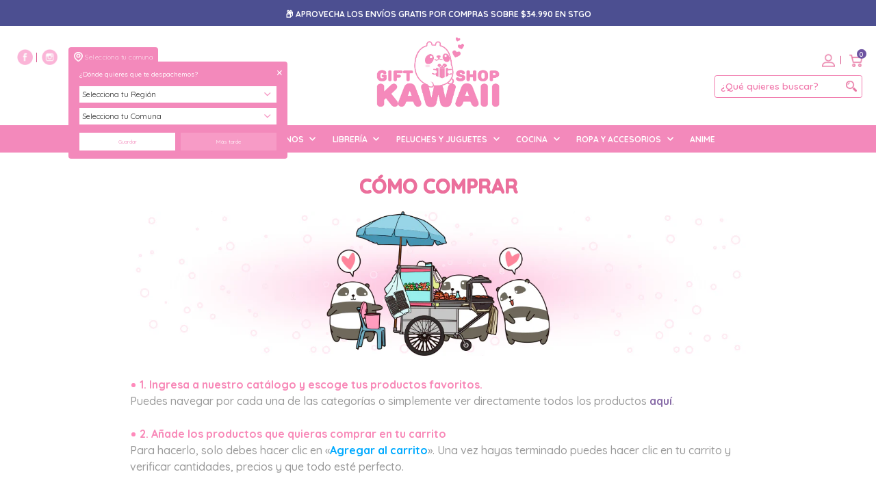

--- FILE ---
content_type: text/html; charset=utf-8
request_url: https://giftshopkawaii.cl/pages/como-comprar
body_size: 38991
content:
<!doctype html>
<!--[if lt IE 7]><html class="no-js lt-ie9 lt-ie8 lt-ie7" lang="en"> <![endif]-->
<!--[if IE 7]><html class="no-js lt-ie9 lt-ie8" lang="en"> <![endif]-->
<!--[if IE 8]><html class="no-js lt-ie9" lang="en"> <![endif]-->
<!--[if IE 9 ]><html class="ie9 no-js"> <![endif]-->
<!--[if (gt IE 9)|!(IE)]><!--> <html class="no-js"> <!--<![endif]-->  
<head>
  <meta charset="utf-8" />
  <!--[if IE]><meta http-equiv='X-UA-Compatible' content='IE=edge,chrome=1' /><![endif]-->

  <title>
  Cómo Comprar &ndash; Gift Shop Kawaii
  </title>

  
    <meta name="description" content=" 1. Ingresa a nuestro catálogo y escoge tus productos favoritos.Puedes navegar por cada una de las categorías o simplemente ver directamente todos los productos aquí. 2. Añade los productos que quieras comprar en tu carritoPara hacerlo, solo debes hacer clic en «Agregar al carrito». Una vez hayas terminado puedes hacer" />
  

  <link rel="canonical" href="https://giftshopkawaii.cl/pages/como-comprar" />

  <meta name="viewport" content="width=device-width, initial-scale=1" />
  
  <link rel="icon" type="image/png" href="https://cdn.shopify.com/s/files/1/0267/6234/6595/t/2/assets/favicon.ico?2091" />
  
  
    
  <meta property="og:title" content="Cómo Comprar" />
  <meta property="og:type" content="website" />



<meta property="og:description" content=" 1. Ingresa a nuestro catálogo y escoge tus productos favoritos.Puedes navegar por cada una de las categorías o simplemente ver directamente todos los productos aquí. 2. Añade los productos que quieras comprar en tu carritoPara hacerlo, solo debes hacer clic en «Agregar al carrito». Una vez hayas terminado puedes hacer" />

<meta property="og:url" content="https://giftshopkawaii.cl/pages/como-comprar" />
<meta property="og:site_name" content="Gift Shop Kawaii" />
  
 


  <script>window.performance && window.performance.mark && window.performance.mark('shopify.content_for_header.start');</script><meta name="google-site-verification" content="GspqGO_rHLMPSRSBy2ShvJoJ5V5Zpcf0IFe2Fu15fig">
<meta name="facebook-domain-verification" content="vhj1ius1mkwisabcui9ynunz3d13e0">
<meta name="facebook-domain-verification" content="yj542n8hb2roykb2qlbcf7fqypxwda">
<meta id="shopify-digital-wallet" name="shopify-digital-wallet" content="/26762346595/digital_wallets/dialog">
<script async="async" src="/checkouts/internal/preloads.js?locale=es-CL"></script>
<script id="shopify-features" type="application/json">{"accessToken":"05b3d20d03547f8125b0a88c33e20415","betas":["rich-media-storefront-analytics"],"domain":"giftshopkawaii.cl","predictiveSearch":true,"shopId":26762346595,"locale":"es"}</script>
<script>var Shopify = Shopify || {};
Shopify.shop = "tienda-kawaii.myshopify.com";
Shopify.locale = "es";
Shopify.currency = {"active":"CLP","rate":"1.0"};
Shopify.country = "CL";
Shopify.theme = {"name":"Lab51-kawaii Llega hoy","id":144296476953,"schema_name":"Lab51 Base Theme 1.0","schema_version":"1.2.0","theme_store_id":null,"role":"main"};
Shopify.theme.handle = "null";
Shopify.theme.style = {"id":null,"handle":null};
Shopify.cdnHost = "giftshopkawaii.cl/cdn";
Shopify.routes = Shopify.routes || {};
Shopify.routes.root = "/";</script>
<script type="module">!function(o){(o.Shopify=o.Shopify||{}).modules=!0}(window);</script>
<script>!function(o){function n(){var o=[];function n(){o.push(Array.prototype.slice.apply(arguments))}return n.q=o,n}var t=o.Shopify=o.Shopify||{};t.loadFeatures=n(),t.autoloadFeatures=n()}(window);</script>
<script id="shop-js-analytics" type="application/json">{"pageType":"page"}</script>
<script defer="defer" async type="module" src="//giftshopkawaii.cl/cdn/shopifycloud/shop-js/modules/v2/client.init-shop-cart-sync_2Gr3Q33f.es.esm.js"></script>
<script defer="defer" async type="module" src="//giftshopkawaii.cl/cdn/shopifycloud/shop-js/modules/v2/chunk.common_noJfOIa7.esm.js"></script>
<script defer="defer" async type="module" src="//giftshopkawaii.cl/cdn/shopifycloud/shop-js/modules/v2/chunk.modal_Deo2FJQo.esm.js"></script>
<script type="module">
  await import("//giftshopkawaii.cl/cdn/shopifycloud/shop-js/modules/v2/client.init-shop-cart-sync_2Gr3Q33f.es.esm.js");
await import("//giftshopkawaii.cl/cdn/shopifycloud/shop-js/modules/v2/chunk.common_noJfOIa7.esm.js");
await import("//giftshopkawaii.cl/cdn/shopifycloud/shop-js/modules/v2/chunk.modal_Deo2FJQo.esm.js");

  window.Shopify.SignInWithShop?.initShopCartSync?.({"fedCMEnabled":true,"windoidEnabled":true});

</script>
<script>(function() {
  var isLoaded = false;
  function asyncLoad() {
    if (isLoaded) return;
    isLoaded = true;
    var urls = ["\/\/shopify.privy.com\/widget.js?shop=tienda-kawaii.myshopify.com","https:\/\/cdn.nfcube.com\/2ef374d321c0af8ffdbb8a14905405d3.js?shop=tienda-kawaii.myshopify.com","https:\/\/boostsales.apps.avada.io\/scripttag\/avada-badgev2.min.js?shop=tienda-kawaii.myshopify.com","https:\/\/boostsales.apps.avada.io\/scripttag\/avada-countdownv2.min.js?shop=tienda-kawaii.myshopify.com","https:\/\/boostsales.apps.avada.io\/scripttag\/avada-tracking.min.js?shop=tienda-kawaii.myshopify.com"];
    for (var i = 0; i < urls.length; i++) {
      var s = document.createElement('script');
      s.type = 'text/javascript';
      s.async = true;
      s.src = urls[i];
      var x = document.getElementsByTagName('script')[0];
      x.parentNode.insertBefore(s, x);
    }
  };
  if(window.attachEvent) {
    window.attachEvent('onload', asyncLoad);
  } else {
    window.addEventListener('load', asyncLoad, false);
  }
})();</script>
<script id="__st">var __st={"a":26762346595,"offset":-10800,"reqid":"7e039b03-ab6b-4c2f-96bb-a5f2742bd7bc-1769462965","pageurl":"giftshopkawaii.cl\/pages\/como-comprar","s":"pages-43656740963","u":"1273ee330f27","p":"page","rtyp":"page","rid":43656740963};</script>
<script>window.ShopifyPaypalV4VisibilityTracking = true;</script>
<script id="form-persister">!function(){'use strict';const t='contact',e='new_comment',n=[[t,t],['blogs',e],['comments',e],[t,'customer']],o='password',r='form_key',c=['recaptcha-v3-token','g-recaptcha-response','h-captcha-response',o],s=()=>{try{return window.sessionStorage}catch{return}},i='__shopify_v',u=t=>t.elements[r],a=function(){const t=[...n].map((([t,e])=>`form[action*='/${t}']:not([data-nocaptcha='true']) input[name='form_type'][value='${e}']`)).join(',');var e;return e=t,()=>e?[...document.querySelectorAll(e)].map((t=>t.form)):[]}();function m(t){const e=u(t);a().includes(t)&&(!e||!e.value)&&function(t){try{if(!s())return;!function(t){const e=s();if(!e)return;const n=u(t);if(!n)return;const o=n.value;o&&e.removeItem(o)}(t);const e=Array.from(Array(32),(()=>Math.random().toString(36)[2])).join('');!function(t,e){u(t)||t.append(Object.assign(document.createElement('input'),{type:'hidden',name:r})),t.elements[r].value=e}(t,e),function(t,e){const n=s();if(!n)return;const r=[...t.querySelectorAll(`input[type='${o}']`)].map((({name:t})=>t)),u=[...c,...r],a={};for(const[o,c]of new FormData(t).entries())u.includes(o)||(a[o]=c);n.setItem(e,JSON.stringify({[i]:1,action:t.action,data:a}))}(t,e)}catch(e){console.error('failed to persist form',e)}}(t)}const f=t=>{if('true'===t.dataset.persistBound)return;const e=function(t,e){const n=function(t){return'function'==typeof t.submit?t.submit:HTMLFormElement.prototype.submit}(t).bind(t);return function(){let t;return()=>{t||(t=!0,(()=>{try{e(),n()}catch(t){(t=>{console.error('form submit failed',t)})(t)}})(),setTimeout((()=>t=!1),250))}}()}(t,(()=>{m(t)}));!function(t,e){if('function'==typeof t.submit&&'function'==typeof e)try{t.submit=e}catch{}}(t,e),t.addEventListener('submit',(t=>{t.preventDefault(),e()})),t.dataset.persistBound='true'};!function(){function t(t){const e=(t=>{const e=t.target;return e instanceof HTMLFormElement?e:e&&e.form})(t);e&&m(e)}document.addEventListener('submit',t),document.addEventListener('DOMContentLoaded',(()=>{const e=a();for(const t of e)f(t);var n;n=document.body,new window.MutationObserver((t=>{for(const e of t)if('childList'===e.type&&e.addedNodes.length)for(const t of e.addedNodes)1===t.nodeType&&'FORM'===t.tagName&&a().includes(t)&&f(t)})).observe(n,{childList:!0,subtree:!0,attributes:!1}),document.removeEventListener('submit',t)}))}()}();</script>
<script integrity="sha256-4kQ18oKyAcykRKYeNunJcIwy7WH5gtpwJnB7kiuLZ1E=" data-source-attribution="shopify.loadfeatures" defer="defer" src="//giftshopkawaii.cl/cdn/shopifycloud/storefront/assets/storefront/load_feature-a0a9edcb.js" crossorigin="anonymous"></script>
<script data-source-attribution="shopify.dynamic_checkout.dynamic.init">var Shopify=Shopify||{};Shopify.PaymentButton=Shopify.PaymentButton||{isStorefrontPortableWallets:!0,init:function(){window.Shopify.PaymentButton.init=function(){};var t=document.createElement("script");t.src="https://giftshopkawaii.cl/cdn/shopifycloud/portable-wallets/latest/portable-wallets.es.js",t.type="module",document.head.appendChild(t)}};
</script>
<script data-source-attribution="shopify.dynamic_checkout.buyer_consent">
  function portableWalletsHideBuyerConsent(e){var t=document.getElementById("shopify-buyer-consent"),n=document.getElementById("shopify-subscription-policy-button");t&&n&&(t.classList.add("hidden"),t.setAttribute("aria-hidden","true"),n.removeEventListener("click",e))}function portableWalletsShowBuyerConsent(e){var t=document.getElementById("shopify-buyer-consent"),n=document.getElementById("shopify-subscription-policy-button");t&&n&&(t.classList.remove("hidden"),t.removeAttribute("aria-hidden"),n.addEventListener("click",e))}window.Shopify?.PaymentButton&&(window.Shopify.PaymentButton.hideBuyerConsent=portableWalletsHideBuyerConsent,window.Shopify.PaymentButton.showBuyerConsent=portableWalletsShowBuyerConsent);
</script>
<script data-source-attribution="shopify.dynamic_checkout.cart.bootstrap">document.addEventListener("DOMContentLoaded",(function(){function t(){return document.querySelector("shopify-accelerated-checkout-cart, shopify-accelerated-checkout")}if(t())Shopify.PaymentButton.init();else{new MutationObserver((function(e,n){t()&&(Shopify.PaymentButton.init(),n.disconnect())})).observe(document.body,{childList:!0,subtree:!0})}}));
</script>

<script>window.performance && window.performance.mark && window.performance.mark('shopify.content_for_header.end');</script>

  <link href="//giftshopkawaii.cl/cdn/shop/t/3/assets/reset.css?v=168742918431086409011677262883" rel="stylesheet" type="text/css" media="all" />
  <link href="//giftshopkawaii.cl/cdn/shop/t/3/assets/style.scss.css?v=82279444000627574691677264994" rel="stylesheet" type="text/css" media="all" />
  <link href="https://fonts.googleapis.com/css?family=Quicksand:300,400,500,600,700&display=swap" rel="stylesheet">
  <link rel="stylesheet" href="https://use.fontawesome.com/releases/v5.7.0/css/all.css" integrity="sha384-lZN37f5QGtY3VHgisS14W3ExzMWZxybE1SJSEsQp9S+oqd12jhcu+A56Ebc1zFSJ" crossorigin="anonymous">

  <!--[if lt IE 9]>
  <script src="//html5shiv.googlecode.com/svn/trunk/html5.js" type="text/javascript"></script>
  <![endif]-->

  <script src="//giftshopkawaii.cl/cdn/shopifycloud/storefront/assets/themes_support/shopify_common-5f594365.js" type="text/javascript"></script>
  
  
  <!-- Additional Shopify helpers that will likely be added to the global shopify_common.js some day soon. -->
  <script src="//giftshopkawaii.cl/cdn/shop/t/3/assets/shopify_common.js?v=14298614452551288571677262883" type="text/javascript"></script>

  <script src="//giftshopkawaii.cl/cdn/shopifycloud/storefront/assets/themes_support/option_selection-b017cd28.js" type="text/javascript"></script>

  <script src="https://ajax.googleapis.com/ajax/libs/jquery/1.12.4/jquery.min.js"></script>
  <script src="https://ajax.googleapis.com/ajax/libs/jqueryui/1.12.1/jquery-ui.min.js"></script>
  <script>jQuery('html').removeClass('no-js').addClass('js');</script>
  
  <script src="//giftshopkawaii.cl/cdn/shopifycloud/storefront/assets/themes_support/api.jquery-7ab1a3a4.js" type="text/javascript"></script>
  
  <script type="text/javascript" src="https://cdnjs.cloudflare.com/ajax/libs/shopify-cartjs/0.4.1/cart.min.js"></script>
  <script type="text/javascript" src="https://cdnjs.cloudflare.com/ajax/libs/shopify-cartjs/0.4.1/rivets-cart.min.js"></script>
	
  <link rel="stylesheet" type="text/css" href="//cdn.jsdelivr.net/npm/slick-carousel@1.8.1/slick/slick.css"/>
  <script type="text/javascript" src="//cdn.jsdelivr.net/npm/slick-carousel@1.8.1/slick/slick.min.js"></script>



<div id="shopify-section-filter-menu-settings" class="shopify-section"><style type="text/css">
/*  Filter Menu Color and Image Section CSS */.filter-active- li a {
  vertical-align: middle;
  line-height: 30px;
}


.filter-active- .collection-name .check-icon {
  vertical-align: middle;
  height: 30px;
  width: 30px;
  background: url(//giftshopkawaii.cl/cdn/shopifycloud/storefront/assets/no-image-100-2a702f30_x60.gif) no-repeat 0px 0px;
  display: inline-block;
  background-size: contain;
  margin-right: 5px;
  opacity: 0.7;
}

.filter-active- .collection-name .check-icon:before {
 display: none
}

.filter-active-.selected .collection-name .check-icon,
.filter-active- .collection-name a:hover .check-icon
{
  opacity: 1.0
}</style>
<link href="//giftshopkawaii.cl/cdn/shop/t/3/assets/filter-menu.scss.css?v=128467254883128084431696206168" rel="stylesheet" type="text/css" media="all" />
<script src="//giftshopkawaii.cl/cdn/shop/t/3/assets/filter-menu.js?v=181055312902103895121677262883" type="text/javascript"></script>





</div>
<link href="//giftshopkawaii.cl/cdn/shop/t/3/assets/shoppable_instagram.css?v=148714459964360424401677262883" rel="stylesheet" type="text/css" media="all" />
  			<link rel='stylesheet' type='text/css' href='https://maxcdn.bootstrapcdn.com/font-awesome/4.7.0/css/font-awesome.min.css'>
              <script src='https://cdn.shopify.com/s/assets/external/app.js'></script>                        
              <script type='text/javascript'>
              ShopifyApp.ready(function(){
                ShopifyApp.Bar.loadingOff();
              });
            </script>
              
<!-- Start of Judge.me Core -->
<link rel="dns-prefetch" href="https://cdn.judge.me/">
<script data-cfasync='false' class='jdgm-settings-script'>window.jdgmSettings={"pagination":5,"disable_web_reviews":false,"badge_no_review_text":"Sin reseñas","badge_n_reviews_text":"{{ n }} reseña/reseñas","badge_star_color":"#ffcc33","hide_badge_preview_if_no_reviews":true,"badge_hide_text":false,"enforce_center_preview_badge":false,"widget_title":"Reseñas de Clientes","widget_open_form_text":"Escribir una reseña","widget_close_form_text":"Cancelar reseña","widget_refresh_page_text":"Actualizar página","widget_summary_text":"Basado en {{ number_of_reviews }} reseña/reseñas","widget_no_review_text":"Sé el primero en escribir una reseña","widget_name_field_text":"Nombre","widget_verified_name_field_text":"Nombre Verificado (público)","widget_name_placeholder_text":"Nombre","widget_required_field_error_text":"Este campo es obligatorio.","widget_email_field_text":"Dirección de correo electrónico","widget_verified_email_field_text":"Correo electrónico Verificado (privado, no se puede editar)","widget_email_placeholder_text":"Tu dirección de correo electrónico","widget_email_field_error_text":"Por favor, ingresa una dirección de correo electrónico válida.","widget_rating_field_text":"Calificación","widget_review_title_field_text":"Título de la Reseña","widget_review_title_placeholder_text":"Da un título a tu reseña","widget_review_body_field_text":"Contenido de la reseña","widget_review_body_placeholder_text":"Empieza a escribir aquí...","widget_pictures_field_text":"Imagen/Video (opcional)","widget_submit_review_text":"Enviar Reseña","widget_submit_verified_review_text":"Enviar Reseña Verificada","widget_submit_success_msg_with_auto_publish":"¡Gracias! Por favor, actualiza la página en unos momentos para ver tu reseña. Puedes eliminar o editar tu reseña iniciando sesión en \u003ca href='https://judge.me/login' target='_blank' rel='nofollow noopener'\u003eJudge.me\u003c/a\u003e","widget_submit_success_msg_no_auto_publish":"¡Gracias! Tu reseña se publicará tan pronto como sea aprobada por el administrador de la tienda. Puedes eliminar o editar tu reseña iniciando sesión en \u003ca href='https://judge.me/login' target='_blank' rel='nofollow noopener'\u003eJudge.me\u003c/a\u003e","widget_show_default_reviews_out_of_total_text":"Mostrando {{ n_reviews_shown }} de {{ n_reviews }} reseñas.","widget_show_all_link_text":"Mostrar todas","widget_show_less_link_text":"Mostrar menos","widget_author_said_text":"{{ reviewer_name }} dijo:","widget_days_text":"hace {{ n }} día/días","widget_weeks_text":"hace {{ n }} semana/semanas","widget_months_text":"hace {{ n }} mes/meses","widget_years_text":"hace {{ n }} año/años","widget_yesterday_text":"Ayer","widget_today_text":"Hoy","widget_replied_text":"\u003e\u003e {{ shop_name }} respondió:","widget_read_more_text":"Leer más","widget_reviewer_name_as_initial":"","widget_rating_filter_color":"#fbcd0a","widget_rating_filter_see_all_text":"Ver todas las reseñas","widget_sorting_most_recent_text":"Más Recientes","widget_sorting_highest_rating_text":"Mayor Calificación","widget_sorting_lowest_rating_text":"Menor Calificación","widget_sorting_with_pictures_text":"Solo Imágenes","widget_sorting_most_helpful_text":"Más Útiles","widget_open_question_form_text":"Hacer una pregunta","widget_reviews_subtab_text":"Reseñas","widget_questions_subtab_text":"Preguntas","widget_question_label_text":"Pregunta","widget_answer_label_text":"Respuesta","widget_question_placeholder_text":"Escribe tu pregunta aquí","widget_submit_question_text":"Enviar Pregunta","widget_question_submit_success_text":"¡Gracias por tu pregunta! Te notificaremos una vez que sea respondida.","widget_star_color":"#ffcc33","verified_badge_text":"Verificado","verified_badge_bg_color":"","verified_badge_text_color":"","verified_badge_placement":"left-of-reviewer-name","widget_review_max_height":"","widget_hide_border":false,"widget_social_share":false,"widget_thumb":false,"widget_review_location_show":false,"widget_location_format":"","all_reviews_include_out_of_store_products":true,"all_reviews_out_of_store_text":"(fuera de la tienda)","all_reviews_pagination":100,"all_reviews_product_name_prefix_text":"sobre","enable_review_pictures":false,"enable_question_anwser":false,"widget_theme":"default","review_date_format":"mm/dd/yyyy","default_sort_method":"most-recent","widget_product_reviews_subtab_text":"Reseñas de Productos","widget_shop_reviews_subtab_text":"Reseñas de la Tienda","widget_other_products_reviews_text":"Reseñas para otros productos","widget_store_reviews_subtab_text":"Reseñas de la tienda","widget_no_store_reviews_text":"Esta tienda no ha recibido ninguna reseña todavía","widget_web_restriction_product_reviews_text":"Este producto no ha recibido ninguna reseña todavía","widget_no_items_text":"No se encontraron elementos","widget_show_more_text":"Mostrar más","widget_write_a_store_review_text":"Escribir una Reseña de la Tienda","widget_other_languages_heading":"Reseñas en Otros Idiomas","widget_translate_review_text":"Traducir reseña a {{ language }}","widget_translating_review_text":"Traduciendo...","widget_show_original_translation_text":"Mostrar original ({{ language }})","widget_translate_review_failed_text":"No se pudo traducir la reseña.","widget_translate_review_retry_text":"Reintentar","widget_translate_review_try_again_later_text":"Intentar más tarde","show_product_url_for_grouped_product":false,"widget_sorting_pictures_first_text":"Imágenes Primero","show_pictures_on_all_rev_page_mobile":false,"show_pictures_on_all_rev_page_desktop":false,"floating_tab_hide_mobile_install_preference":false,"floating_tab_button_name":"★ Reseñas","floating_tab_title":"Deja que los clientes hablen por nosotros","floating_tab_button_color":"","floating_tab_button_background_color":"","floating_tab_url":"","floating_tab_url_enabled":false,"floating_tab_tab_style":"text","all_reviews_text_badge_text":"Los clientes nos califican {{ shop.metafields.judgeme.all_reviews_rating | round: 1 }}/5 basado en {{ shop.metafields.judgeme.all_reviews_count }} reseñas.","all_reviews_text_badge_text_branded_style":"{{ shop.metafields.judgeme.all_reviews_rating | round: 1 }} de 5 estrellas basado en {{ shop.metafields.judgeme.all_reviews_count }} reseñas","is_all_reviews_text_badge_a_link":false,"show_stars_for_all_reviews_text_badge":false,"all_reviews_text_badge_url":"","all_reviews_text_style":"text","all_reviews_text_color_style":"judgeme_brand_color","all_reviews_text_color":"#108474","all_reviews_text_show_jm_brand":true,"featured_carousel_show_header":true,"featured_carousel_title":"Deja que los clientes hablen por nosotros","testimonials_carousel_title":"Los clientes nos dicen","videos_carousel_title":"Historias de clientes reales","cards_carousel_title":"Los clientes nos dicen","featured_carousel_count_text":"de {{ n }} reseñas","featured_carousel_add_link_to_all_reviews_page":false,"featured_carousel_url":"","featured_carousel_show_images":true,"featured_carousel_autoslide_interval":5,"featured_carousel_arrows_on_the_sides":false,"featured_carousel_height":250,"featured_carousel_width":80,"featured_carousel_image_size":0,"featured_carousel_image_height":250,"featured_carousel_arrow_color":"#eeeeee","verified_count_badge_style":"vintage","verified_count_badge_orientation":"horizontal","verified_count_badge_color_style":"judgeme_brand_color","verified_count_badge_color":"#108474","is_verified_count_badge_a_link":false,"verified_count_badge_url":"","verified_count_badge_show_jm_brand":true,"widget_rating_preset_default":5,"widget_first_sub_tab":"product-reviews","widget_show_histogram":true,"widget_histogram_use_custom_color":false,"widget_pagination_use_custom_color":false,"widget_star_use_custom_color":true,"widget_verified_badge_use_custom_color":false,"widget_write_review_use_custom_color":false,"picture_reminder_submit_button":"Upload Pictures","enable_review_videos":false,"mute_video_by_default":false,"widget_sorting_videos_first_text":"Videos Primero","widget_review_pending_text":"Pendiente","featured_carousel_items_for_large_screen":3,"social_share_options_order":"Facebook,Twitter","remove_microdata_snippet":false,"disable_json_ld":false,"enable_json_ld_products":false,"preview_badge_show_question_text":false,"preview_badge_no_question_text":"Sin preguntas","preview_badge_n_question_text":"{{ number_of_questions }} pregunta/preguntas","qa_badge_show_icon":false,"qa_badge_position":"same-row","remove_judgeme_branding":false,"widget_add_search_bar":false,"widget_search_bar_placeholder":"Buscar","widget_sorting_verified_only_text":"Solo verificadas","featured_carousel_theme":"default","featured_carousel_show_rating":true,"featured_carousel_show_title":true,"featured_carousel_show_body":true,"featured_carousel_show_date":false,"featured_carousel_show_reviewer":true,"featured_carousel_show_product":false,"featured_carousel_header_background_color":"#108474","featured_carousel_header_text_color":"#ffffff","featured_carousel_name_product_separator":"reviewed","featured_carousel_full_star_background":"#108474","featured_carousel_empty_star_background":"#dadada","featured_carousel_vertical_theme_background":"#f9fafb","featured_carousel_verified_badge_enable":true,"featured_carousel_verified_badge_color":"#108474","featured_carousel_border_style":"round","featured_carousel_review_line_length_limit":3,"featured_carousel_more_reviews_button_text":"Leer más reseñas","featured_carousel_view_product_button_text":"Ver producto","all_reviews_page_load_reviews_on":"scroll","all_reviews_page_load_more_text":"Cargar Más Reseñas","disable_fb_tab_reviews":false,"enable_ajax_cdn_cache":false,"widget_advanced_speed_features":5,"widget_public_name_text":"mostrado públicamente como","default_reviewer_name":"John Smith","default_reviewer_name_has_non_latin":true,"widget_reviewer_anonymous":"Anónimo","medals_widget_title":"Medallas de Reseñas Judge.me","medals_widget_background_color":"#f9fafb","medals_widget_position":"footer_all_pages","medals_widget_border_color":"#f9fafb","medals_widget_verified_text_position":"left","medals_widget_use_monochromatic_version":false,"medals_widget_elements_color":"#108474","show_reviewer_avatar":true,"widget_invalid_yt_video_url_error_text":"No es una URL de video de YouTube","widget_max_length_field_error_text":"Por favor, ingresa no más de {0} caracteres.","widget_show_country_flag":false,"widget_show_collected_via_shop_app":true,"widget_verified_by_shop_badge_style":"light","widget_verified_by_shop_text":"Verificado por la Tienda","widget_show_photo_gallery":false,"widget_load_with_code_splitting":true,"widget_ugc_install_preference":false,"widget_ugc_title":"Hecho por nosotros, Compartido por ti","widget_ugc_subtitle":"Etiquétanos para ver tu imagen destacada en nuestra página","widget_ugc_arrows_color":"#ffffff","widget_ugc_primary_button_text":"Comprar Ahora","widget_ugc_primary_button_background_color":"#108474","widget_ugc_primary_button_text_color":"#ffffff","widget_ugc_primary_button_border_width":"0","widget_ugc_primary_button_border_style":"none","widget_ugc_primary_button_border_color":"#108474","widget_ugc_primary_button_border_radius":"25","widget_ugc_secondary_button_text":"Cargar Más","widget_ugc_secondary_button_background_color":"#ffffff","widget_ugc_secondary_button_text_color":"#108474","widget_ugc_secondary_button_border_width":"2","widget_ugc_secondary_button_border_style":"solid","widget_ugc_secondary_button_border_color":"#108474","widget_ugc_secondary_button_border_radius":"25","widget_ugc_reviews_button_text":"Ver Reseñas","widget_ugc_reviews_button_background_color":"#ffffff","widget_ugc_reviews_button_text_color":"#108474","widget_ugc_reviews_button_border_width":"2","widget_ugc_reviews_button_border_style":"solid","widget_ugc_reviews_button_border_color":"#108474","widget_ugc_reviews_button_border_radius":"25","widget_ugc_reviews_button_link_to":"judgeme-reviews-page","widget_ugc_show_post_date":true,"widget_ugc_max_width":"800","widget_rating_metafield_value_type":true,"widget_primary_color":"#9887bb","widget_enable_secondary_color":false,"widget_secondary_color":"#edf5f5","widget_summary_average_rating_text":"{{ average_rating }} de 5","widget_media_grid_title":"Fotos y videos de clientes","widget_media_grid_see_more_text":"Ver más","widget_round_style":false,"widget_show_product_medals":false,"widget_verified_by_judgeme_text":"Verificado por Judge.me","widget_show_store_medals":true,"widget_verified_by_judgeme_text_in_store_medals":"Verificado por Judge.me","widget_media_field_exceed_quantity_message":"Lo sentimos, solo podemos aceptar {{ max_media }} para una reseña.","widget_media_field_exceed_limit_message":"{{ file_name }} es demasiado grande, por favor selecciona un {{ media_type }} menor a {{ size_limit }}MB.","widget_review_submitted_text":"¡Reseña Enviada!","widget_question_submitted_text":"¡Pregunta Enviada!","widget_close_form_text_question":"Cancelar","widget_write_your_answer_here_text":"Escribe tu respuesta aquí","widget_enabled_branded_link":true,"widget_show_collected_by_judgeme":false,"widget_reviewer_name_color":"","widget_write_review_text_color":"","widget_write_review_bg_color":"","widget_collected_by_judgeme_text":"recopilado por Judge.me","widget_pagination_type":"standard","widget_load_more_text":"Cargar Más","widget_load_more_color":"#108474","widget_full_review_text":"Reseña Completa","widget_read_more_reviews_text":"Leer Más Reseñas","widget_read_questions_text":"Leer Preguntas","widget_questions_and_answers_text":"Preguntas y Respuestas","widget_verified_by_text":"Verificado por","widget_verified_text":"Verificado","widget_number_of_reviews_text":"{{ number_of_reviews }} reseñas","widget_back_button_text":"Atrás","widget_next_button_text":"Siguiente","widget_custom_forms_filter_button":"Filtros","custom_forms_style":"vertical","widget_show_review_information":false,"how_reviews_are_collected":"¿Cómo se recopilan las reseñas?","widget_show_review_keywords":false,"widget_gdpr_statement":"Cómo usamos tus datos: Solo te contactaremos sobre la reseña que dejaste, y solo si es necesario. Al enviar tu reseña, aceptas los \u003ca href='https://judge.me/terms' target='_blank' rel='nofollow noopener'\u003etérminos\u003c/a\u003e, \u003ca href='https://judge.me/privacy' target='_blank' rel='nofollow noopener'\u003eprivacidad\u003c/a\u003e y \u003ca href='https://judge.me/content-policy' target='_blank' rel='nofollow noopener'\u003epolíticas de contenido\u003c/a\u003e de Judge.me.","widget_multilingual_sorting_enabled":false,"widget_translate_review_content_enabled":false,"widget_translate_review_content_method":"manual","popup_widget_review_selection":"automatically_with_pictures","popup_widget_round_border_style":true,"popup_widget_show_title":true,"popup_widget_show_body":true,"popup_widget_show_reviewer":false,"popup_widget_show_product":true,"popup_widget_show_pictures":true,"popup_widget_use_review_picture":true,"popup_widget_show_on_home_page":true,"popup_widget_show_on_product_page":true,"popup_widget_show_on_collection_page":true,"popup_widget_show_on_cart_page":true,"popup_widget_position":"bottom_left","popup_widget_first_review_delay":5,"popup_widget_duration":5,"popup_widget_interval":5,"popup_widget_review_count":5,"popup_widget_hide_on_mobile":true,"review_snippet_widget_round_border_style":true,"review_snippet_widget_card_color":"#FFFFFF","review_snippet_widget_slider_arrows_background_color":"#FFFFFF","review_snippet_widget_slider_arrows_color":"#000000","review_snippet_widget_star_color":"#108474","show_product_variant":false,"all_reviews_product_variant_label_text":"Variante: ","widget_show_verified_branding":false,"widget_ai_summary_title":"Los clientes dicen","widget_ai_summary_disclaimer":"Resumen de reseñas impulsado por IA basado en reseñas recientes de clientes","widget_show_ai_summary":false,"widget_show_ai_summary_bg":false,"widget_show_review_title_input":true,"redirect_reviewers_invited_via_email":"review_widget","request_store_review_after_product_review":false,"request_review_other_products_in_order":false,"review_form_color_scheme":"default","review_form_corner_style":"square","review_form_star_color":{},"review_form_text_color":"#333333","review_form_background_color":"#ffffff","review_form_field_background_color":"#fafafa","review_form_button_color":{},"review_form_button_text_color":"#ffffff","review_form_modal_overlay_color":"#000000","review_content_screen_title_text":"¿Cómo calificarías este producto?","review_content_introduction_text":"Nos encantaría que compartieras un poco sobre tu experiencia.","store_review_form_title_text":"¿Cómo calificarías esta tienda?","store_review_form_introduction_text":"Nos encantaría que compartieras un poco sobre tu experiencia.","show_review_guidance_text":true,"one_star_review_guidance_text":"Pobre","five_star_review_guidance_text":"Excelente","customer_information_screen_title_text":"Sobre ti","customer_information_introduction_text":"Por favor, cuéntanos más sobre ti.","custom_questions_screen_title_text":"Tu experiencia en más detalle","custom_questions_introduction_text":"Aquí hay algunas preguntas para ayudarnos a entender más sobre tu experiencia.","review_submitted_screen_title_text":"¡Gracias por tu reseña!","review_submitted_screen_thank_you_text":"La estamos procesando y aparecerá en la tienda pronto.","review_submitted_screen_email_verification_text":"Por favor, confirma tu correo electrónico haciendo clic en el enlace que acabamos de enviarte. Esto nos ayuda a mantener las reseñas auténticas.","review_submitted_request_store_review_text":"¿Te gustaría compartir tu experiencia de compra con nosotros?","review_submitted_review_other_products_text":"¿Te gustaría reseñar estos productos?","store_review_screen_title_text":"¿Te gustaría compartir tu experiencia de compra con nosotros?","store_review_introduction_text":"Valoramos tu opinión y la utilizamos para mejorar. Por favor, comparte cualquier pensamiento o sugerencia que tengas.","reviewer_media_screen_title_picture_text":"Compartir una foto","reviewer_media_introduction_picture_text":"Sube una foto para apoyar tu reseña.","reviewer_media_screen_title_video_text":"Compartir un video","reviewer_media_introduction_video_text":"Sube un video para apoyar tu reseña.","reviewer_media_screen_title_picture_or_video_text":"Compartir una foto o video","reviewer_media_introduction_picture_or_video_text":"Sube una foto o video para apoyar tu reseña.","reviewer_media_youtube_url_text":"Pega tu URL de Youtube aquí","advanced_settings_next_step_button_text":"Siguiente","advanced_settings_close_review_button_text":"Cerrar","modal_write_review_flow":false,"write_review_flow_required_text":"Obligatorio","write_review_flow_privacy_message_text":"Respetamos tu privacidad.","write_review_flow_anonymous_text":"Reseña como anónimo","write_review_flow_visibility_text":"No será visible para otros clientes.","write_review_flow_multiple_selection_help_text":"Selecciona tantos como quieras","write_review_flow_single_selection_help_text":"Selecciona una opción","write_review_flow_required_field_error_text":"Este campo es obligatorio","write_review_flow_invalid_email_error_text":"Por favor ingresa una dirección de correo válida","write_review_flow_max_length_error_text":"Máx. {{ max_length }} caracteres.","write_review_flow_media_upload_text":"\u003cb\u003eHaz clic para subir\u003c/b\u003e o arrastrar y soltar","write_review_flow_gdpr_statement":"Solo te contactaremos sobre tu reseña si es necesario. Al enviar tu reseña, aceptas nuestros \u003ca href='https://judge.me/terms' target='_blank' rel='nofollow noopener'\u003etérminos y condiciones\u003c/a\u003e y \u003ca href='https://judge.me/privacy' target='_blank' rel='nofollow noopener'\u003epolítica de privacidad\u003c/a\u003e.","rating_only_reviews_enabled":false,"show_negative_reviews_help_screen":false,"new_review_flow_help_screen_rating_threshold":3,"negative_review_resolution_screen_title_text":"Cuéntanos más","negative_review_resolution_text":"Tu experiencia es importante para nosotros. Si hubo problemas con tu compra, estamos aquí para ayudar. No dudes en contactarnos, nos encantaría la oportunidad de arreglar las cosas.","negative_review_resolution_button_text":"Contáctanos","negative_review_resolution_proceed_with_review_text":"Deja una reseña","negative_review_resolution_subject":"Problema con la compra de {{ shop_name }}.{{ order_name }}","preview_badge_collection_page_install_status":false,"widget_review_custom_css":"","preview_badge_custom_css":"","preview_badge_stars_count":"5-stars","featured_carousel_custom_css":"","floating_tab_custom_css":"","all_reviews_widget_custom_css":"","medals_widget_custom_css":"","verified_badge_custom_css":"","all_reviews_text_custom_css":"","transparency_badges_collected_via_store_invite":false,"transparency_badges_from_another_provider":false,"transparency_badges_collected_from_store_visitor":false,"transparency_badges_collected_by_verified_review_provider":false,"transparency_badges_earned_reward":false,"transparency_badges_collected_via_store_invite_text":"Reseña recopilada a través de una invitación al negocio","transparency_badges_from_another_provider_text":"Reseña recopilada de otro proveedor","transparency_badges_collected_from_store_visitor_text":"Reseña recopilada de un visitante del negocio","transparency_badges_written_in_google_text":"Reseña escrita en Google","transparency_badges_written_in_etsy_text":"Reseña escrita en Etsy","transparency_badges_written_in_shop_app_text":"Reseña escrita en Shop App","transparency_badges_earned_reward_text":"Reseña ganó una recompensa para una futura compra","product_review_widget_per_page":10,"widget_store_review_label_text":"Reseña de la tienda","checkout_comment_extension_title_on_product_page":"Customer Comments","checkout_comment_extension_num_latest_comment_show":5,"checkout_comment_extension_format":"name_and_timestamp","checkout_comment_customer_name":"last_initial","checkout_comment_comment_notification":true,"preview_badge_collection_page_install_preference":false,"preview_badge_home_page_install_preference":false,"preview_badge_product_page_install_preference":true,"review_widget_install_preference":"","review_carousel_install_preference":false,"floating_reviews_tab_install_preference":"none","verified_reviews_count_badge_install_preference":false,"all_reviews_text_install_preference":false,"review_widget_best_location":true,"judgeme_medals_install_preference":false,"review_widget_revamp_enabled":false,"review_widget_qna_enabled":false,"review_widget_header_theme":"minimal","review_widget_widget_title_enabled":true,"review_widget_header_text_size":"medium","review_widget_header_text_weight":"regular","review_widget_average_rating_style":"compact","review_widget_bar_chart_enabled":true,"review_widget_bar_chart_type":"numbers","review_widget_bar_chart_style":"standard","review_widget_expanded_media_gallery_enabled":false,"review_widget_reviews_section_theme":"standard","review_widget_image_style":"thumbnails","review_widget_review_image_ratio":"square","review_widget_stars_size":"medium","review_widget_verified_badge":"standard_text","review_widget_review_title_text_size":"medium","review_widget_review_text_size":"medium","review_widget_review_text_length":"medium","review_widget_number_of_columns_desktop":3,"review_widget_carousel_transition_speed":5,"review_widget_custom_questions_answers_display":"always","review_widget_button_text_color":"#FFFFFF","review_widget_text_color":"#000000","review_widget_lighter_text_color":"#7B7B7B","review_widget_corner_styling":"soft","review_widget_review_word_singular":"reseña","review_widget_review_word_plural":"reseñas","review_widget_voting_label":"¿Útil?","review_widget_shop_reply_label":"Respuesta de {{ shop_name }}:","review_widget_filters_title":"Filtros","qna_widget_question_word_singular":"Pregunta","qna_widget_question_word_plural":"Preguntas","qna_widget_answer_reply_label":"Respuesta de {{ answerer_name }}:","qna_content_screen_title_text":"Preguntar sobre este producto","qna_widget_question_required_field_error_text":"Por favor, ingrese su pregunta.","qna_widget_flow_gdpr_statement":"Solo te contactaremos sobre tu pregunta si es necesario. Al enviar tu pregunta, aceptas nuestros \u003ca href='https://judge.me/terms' target='_blank' rel='nofollow noopener'\u003etérminos y condiciones\u003c/a\u003e y \u003ca href='https://judge.me/privacy' target='_blank' rel='nofollow noopener'\u003epolítica de privacidad\u003c/a\u003e.","qna_widget_question_submitted_text":"¡Gracias por tu pregunta!","qna_widget_close_form_text_question":"Cerrar","qna_widget_question_submit_success_text":"Te informaremos por correo electrónico cuando te respondamos tu pregunta.","all_reviews_widget_v2025_enabled":false,"all_reviews_widget_v2025_header_theme":"default","all_reviews_widget_v2025_widget_title_enabled":true,"all_reviews_widget_v2025_header_text_size":"medium","all_reviews_widget_v2025_header_text_weight":"regular","all_reviews_widget_v2025_average_rating_style":"compact","all_reviews_widget_v2025_bar_chart_enabled":true,"all_reviews_widget_v2025_bar_chart_type":"numbers","all_reviews_widget_v2025_bar_chart_style":"standard","all_reviews_widget_v2025_expanded_media_gallery_enabled":false,"all_reviews_widget_v2025_show_store_medals":true,"all_reviews_widget_v2025_show_photo_gallery":true,"all_reviews_widget_v2025_show_review_keywords":false,"all_reviews_widget_v2025_show_ai_summary":false,"all_reviews_widget_v2025_show_ai_summary_bg":false,"all_reviews_widget_v2025_add_search_bar":false,"all_reviews_widget_v2025_default_sort_method":"most-recent","all_reviews_widget_v2025_reviews_per_page":10,"all_reviews_widget_v2025_reviews_section_theme":"default","all_reviews_widget_v2025_image_style":"thumbnails","all_reviews_widget_v2025_review_image_ratio":"square","all_reviews_widget_v2025_stars_size":"medium","all_reviews_widget_v2025_verified_badge":"bold_badge","all_reviews_widget_v2025_review_title_text_size":"medium","all_reviews_widget_v2025_review_text_size":"medium","all_reviews_widget_v2025_review_text_length":"medium","all_reviews_widget_v2025_number_of_columns_desktop":3,"all_reviews_widget_v2025_carousel_transition_speed":5,"all_reviews_widget_v2025_custom_questions_answers_display":"always","all_reviews_widget_v2025_show_product_variant":false,"all_reviews_widget_v2025_show_reviewer_avatar":true,"all_reviews_widget_v2025_reviewer_name_as_initial":"","all_reviews_widget_v2025_review_location_show":false,"all_reviews_widget_v2025_location_format":"","all_reviews_widget_v2025_show_country_flag":false,"all_reviews_widget_v2025_verified_by_shop_badge_style":"light","all_reviews_widget_v2025_social_share":false,"all_reviews_widget_v2025_social_share_options_order":"Facebook,Twitter,LinkedIn,Pinterest","all_reviews_widget_v2025_pagination_type":"standard","all_reviews_widget_v2025_button_text_color":"#FFFFFF","all_reviews_widget_v2025_text_color":"#000000","all_reviews_widget_v2025_lighter_text_color":"#7B7B7B","all_reviews_widget_v2025_corner_styling":"soft","all_reviews_widget_v2025_title":"Reseñas de clientes","all_reviews_widget_v2025_ai_summary_title":"Los clientes dicen sobre esta tienda","all_reviews_widget_v2025_no_review_text":"Sé el primero en escribir una reseña","platform":"shopify","branding_url":"https://app.judge.me/reviews/stores/giftshopkawaii.cl","branding_text":"Desarrollado por Judge.me","locale":"en","reply_name":"Gift Shop Kawaii","widget_version":"3.0","footer":true,"autopublish":true,"review_dates":true,"enable_custom_form":false,"shop_use_review_site":true,"shop_locale":"es","enable_multi_locales_translations":false,"show_review_title_input":true,"review_verification_email_status":"always","can_be_branded":true,"reply_name_text":"Gift Shop Kawaii"};</script> <style class='jdgm-settings-style'>﻿.jdgm-xx{left:0}:root{--jdgm-primary-color: #9887bb;--jdgm-secondary-color: rgba(152,135,187,0.1);--jdgm-star-color: #fc3;--jdgm-write-review-text-color: white;--jdgm-write-review-bg-color: #9887bb;--jdgm-paginate-color: #9887bb;--jdgm-border-radius: 0;--jdgm-reviewer-name-color: #9887bb}.jdgm-histogram__bar-content{background-color:#9887bb}.jdgm-rev[data-verified-buyer=true] .jdgm-rev__icon.jdgm-rev__icon:after,.jdgm-rev__buyer-badge.jdgm-rev__buyer-badge{color:white;background-color:#9887bb}.jdgm-review-widget--small .jdgm-gallery.jdgm-gallery .jdgm-gallery__thumbnail-link:nth-child(8) .jdgm-gallery__thumbnail-wrapper.jdgm-gallery__thumbnail-wrapper:before{content:"Ver más"}@media only screen and (min-width: 768px){.jdgm-gallery.jdgm-gallery .jdgm-gallery__thumbnail-link:nth-child(8) .jdgm-gallery__thumbnail-wrapper.jdgm-gallery__thumbnail-wrapper:before{content:"Ver más"}}.jdgm-preview-badge .jdgm-star.jdgm-star{color:#ffcc33}.jdgm-prev-badge[data-average-rating='0.00']{display:none !important}.jdgm-author-all-initials{display:none !important}.jdgm-author-last-initial{display:none !important}.jdgm-rev-widg__title{visibility:hidden}.jdgm-rev-widg__summary-text{visibility:hidden}.jdgm-prev-badge__text{visibility:hidden}.jdgm-rev__prod-link-prefix:before{content:'sobre'}.jdgm-rev__variant-label:before{content:'Variante: '}.jdgm-rev__out-of-store-text:before{content:'(fuera de la tienda)'}@media only screen and (min-width: 768px){.jdgm-rev__pics .jdgm-rev_all-rev-page-picture-separator,.jdgm-rev__pics .jdgm-rev__product-picture{display:none}}@media only screen and (max-width: 768px){.jdgm-rev__pics .jdgm-rev_all-rev-page-picture-separator,.jdgm-rev__pics .jdgm-rev__product-picture{display:none}}.jdgm-preview-badge[data-template="collection"]{display:none !important}.jdgm-preview-badge[data-template="index"]{display:none !important}.jdgm-verified-count-badget[data-from-snippet="true"]{display:none !important}.jdgm-carousel-wrapper[data-from-snippet="true"]{display:none !important}.jdgm-all-reviews-text[data-from-snippet="true"]{display:none !important}.jdgm-medals-section[data-from-snippet="true"]{display:none !important}.jdgm-ugc-media-wrapper[data-from-snippet="true"]{display:none !important}.jdgm-rev__transparency-badge[data-badge-type="review_collected_via_store_invitation"]{display:none !important}.jdgm-rev__transparency-badge[data-badge-type="review_collected_from_another_provider"]{display:none !important}.jdgm-rev__transparency-badge[data-badge-type="review_collected_from_store_visitor"]{display:none !important}.jdgm-rev__transparency-badge[data-badge-type="review_written_in_etsy"]{display:none !important}.jdgm-rev__transparency-badge[data-badge-type="review_written_in_google_business"]{display:none !important}.jdgm-rev__transparency-badge[data-badge-type="review_written_in_shop_app"]{display:none !important}.jdgm-rev__transparency-badge[data-badge-type="review_earned_for_future_purchase"]{display:none !important}.jdgm-review-snippet-widget .jdgm-rev-snippet-widget__cards-container .jdgm-rev-snippet-card{border-radius:8px;background:#fff}.jdgm-review-snippet-widget .jdgm-rev-snippet-widget__cards-container .jdgm-rev-snippet-card__rev-rating .jdgm-star{color:#108474}.jdgm-review-snippet-widget .jdgm-rev-snippet-widget__prev-btn,.jdgm-review-snippet-widget .jdgm-rev-snippet-widget__next-btn{border-radius:50%;background:#fff}.jdgm-review-snippet-widget .jdgm-rev-snippet-widget__prev-btn>svg,.jdgm-review-snippet-widget .jdgm-rev-snippet-widget__next-btn>svg{fill:#000}.jdgm-full-rev-modal.rev-snippet-widget .jm-mfp-container .jm-mfp-content,.jdgm-full-rev-modal.rev-snippet-widget .jm-mfp-container .jdgm-full-rev__icon,.jdgm-full-rev-modal.rev-snippet-widget .jm-mfp-container .jdgm-full-rev__pic-img,.jdgm-full-rev-modal.rev-snippet-widget .jm-mfp-container .jdgm-full-rev__reply{border-radius:8px}.jdgm-full-rev-modal.rev-snippet-widget .jm-mfp-container .jdgm-full-rev[data-verified-buyer="true"] .jdgm-full-rev__icon::after{border-radius:8px}.jdgm-full-rev-modal.rev-snippet-widget .jm-mfp-container .jdgm-full-rev .jdgm-rev__buyer-badge{border-radius:calc( 8px / 2 )}.jdgm-full-rev-modal.rev-snippet-widget .jm-mfp-container .jdgm-full-rev .jdgm-full-rev__replier::before{content:'Gift Shop Kawaii'}.jdgm-full-rev-modal.rev-snippet-widget .jm-mfp-container .jdgm-full-rev .jdgm-full-rev__product-button{border-radius:calc( 8px * 6 )}
</style> <style class='jdgm-settings-style'></style>

  
  
  
  <style class='jdgm-miracle-styles'>
  @-webkit-keyframes jdgm-spin{0%{-webkit-transform:rotate(0deg);-ms-transform:rotate(0deg);transform:rotate(0deg)}100%{-webkit-transform:rotate(359deg);-ms-transform:rotate(359deg);transform:rotate(359deg)}}@keyframes jdgm-spin{0%{-webkit-transform:rotate(0deg);-ms-transform:rotate(0deg);transform:rotate(0deg)}100%{-webkit-transform:rotate(359deg);-ms-transform:rotate(359deg);transform:rotate(359deg)}}@font-face{font-family:'JudgemeStar';src:url("[data-uri]") format("woff");font-weight:normal;font-style:normal}.jdgm-star{font-family:'JudgemeStar';display:inline !important;text-decoration:none !important;padding:0 4px 0 0 !important;margin:0 !important;font-weight:bold;opacity:1;-webkit-font-smoothing:antialiased;-moz-osx-font-smoothing:grayscale}.jdgm-star:hover{opacity:1}.jdgm-star:last-of-type{padding:0 !important}.jdgm-star.jdgm--on:before{content:"\e000"}.jdgm-star.jdgm--off:before{content:"\e001"}.jdgm-star.jdgm--half:before{content:"\e002"}.jdgm-widget *{margin:0;line-height:1.4;-webkit-box-sizing:border-box;-moz-box-sizing:border-box;box-sizing:border-box;-webkit-overflow-scrolling:touch}.jdgm-hidden{display:none !important;visibility:hidden !important}.jdgm-temp-hidden{display:none}.jdgm-spinner{width:40px;height:40px;margin:auto;border-radius:50%;border-top:2px solid #eee;border-right:2px solid #eee;border-bottom:2px solid #eee;border-left:2px solid #ccc;-webkit-animation:jdgm-spin 0.8s infinite linear;animation:jdgm-spin 0.8s infinite linear}.jdgm-prev-badge{display:block !important}

</style>


  
  
   


<script data-cfasync='false' class='jdgm-script'>
!function(e){window.jdgm=window.jdgm||{},jdgm.CDN_HOST="https://cdn.judge.me/",
jdgm.docReady=function(d){(e.attachEvent?"complete"===e.readyState:"loading"!==e.readyState)?
setTimeout(d,0):e.addEventListener("DOMContentLoaded",d)},jdgm.loadCSS=function(d,t,o,s){
!o&&jdgm.loadCSS.requestedUrls.indexOf(d)>=0||(jdgm.loadCSS.requestedUrls.push(d),
(s=e.createElement("link")).rel="stylesheet",s.class="jdgm-stylesheet",s.media="nope!",
s.href=d,s.onload=function(){this.media="all",t&&setTimeout(t)},e.body.appendChild(s))},
jdgm.loadCSS.requestedUrls=[],jdgm.loadJS=function(e,d){var t=new XMLHttpRequest;
t.onreadystatechange=function(){4===t.readyState&&(Function(t.response)(),d&&d(t.response))},
t.open("GET",e),t.send()},jdgm.docReady((function(){(window.jdgmLoadCSS||e.querySelectorAll(
".jdgm-widget, .jdgm-all-reviews-page").length>0)&&(jdgmSettings.widget_load_with_code_splitting?
parseFloat(jdgmSettings.widget_version)>=3?jdgm.loadCSS(jdgm.CDN_HOST+"widget_v3/base.css"):
jdgm.loadCSS(jdgm.CDN_HOST+"widget/base.css"):jdgm.loadCSS(jdgm.CDN_HOST+"shopify_v2.css"),
jdgm.loadJS(jdgm.CDN_HOST+"loader.js"))}))}(document);
</script>

<noscript><link rel="stylesheet" type="text/css" media="all" href="https://cdn.judge.me/shopify_v2.css"></noscript>
<!-- End of Judge.me Core -->


<script src="https://cdn.shopify.com/extensions/019b6eab-211e-7978-ad83-a373ee147c2e/avada-boost-sales-41/assets/avada-offer.js" type="text/javascript" defer="defer"></script>
<meta property="og:image" content="https://cdn.shopify.com/s/files/1/0267/6234/6595/files/logocolor_d5e92026-1bb3-42e2-8614-e1ad3b848d02.png?height=628&pad_color=ffffff&v=1613790924&width=1200" />
<meta property="og:image:secure_url" content="https://cdn.shopify.com/s/files/1/0267/6234/6595/files/logocolor_d5e92026-1bb3-42e2-8614-e1ad3b848d02.png?height=628&pad_color=ffffff&v=1613790924&width=1200" />
<meta property="og:image:width" content="1200" />
<meta property="og:image:height" content="628" />
<link href="https://monorail-edge.shopifysvc.com" rel="dns-prefetch">
<script>(function(){if ("sendBeacon" in navigator && "performance" in window) {try {var session_token_from_headers = performance.getEntriesByType('navigation')[0].serverTiming.find(x => x.name == '_s').description;} catch {var session_token_from_headers = undefined;}var session_cookie_matches = document.cookie.match(/_shopify_s=([^;]*)/);var session_token_from_cookie = session_cookie_matches && session_cookie_matches.length === 2 ? session_cookie_matches[1] : "";var session_token = session_token_from_headers || session_token_from_cookie || "";function handle_abandonment_event(e) {var entries = performance.getEntries().filter(function(entry) {return /monorail-edge.shopifysvc.com/.test(entry.name);});if (!window.abandonment_tracked && entries.length === 0) {window.abandonment_tracked = true;var currentMs = Date.now();var navigation_start = performance.timing.navigationStart;var payload = {shop_id: 26762346595,url: window.location.href,navigation_start,duration: currentMs - navigation_start,session_token,page_type: "page"};window.navigator.sendBeacon("https://monorail-edge.shopifysvc.com/v1/produce", JSON.stringify({schema_id: "online_store_buyer_site_abandonment/1.1",payload: payload,metadata: {event_created_at_ms: currentMs,event_sent_at_ms: currentMs}}));}}window.addEventListener('pagehide', handle_abandonment_event);}}());</script>
<script id="web-pixels-manager-setup">(function e(e,d,r,n,o){if(void 0===o&&(o={}),!Boolean(null===(a=null===(i=window.Shopify)||void 0===i?void 0:i.analytics)||void 0===a?void 0:a.replayQueue)){var i,a;window.Shopify=window.Shopify||{};var t=window.Shopify;t.analytics=t.analytics||{};var s=t.analytics;s.replayQueue=[],s.publish=function(e,d,r){return s.replayQueue.push([e,d,r]),!0};try{self.performance.mark("wpm:start")}catch(e){}var l=function(){var e={modern:/Edge?\/(1{2}[4-9]|1[2-9]\d|[2-9]\d{2}|\d{4,})\.\d+(\.\d+|)|Firefox\/(1{2}[4-9]|1[2-9]\d|[2-9]\d{2}|\d{4,})\.\d+(\.\d+|)|Chrom(ium|e)\/(9{2}|\d{3,})\.\d+(\.\d+|)|(Maci|X1{2}).+ Version\/(15\.\d+|(1[6-9]|[2-9]\d|\d{3,})\.\d+)([,.]\d+|)( \(\w+\)|)( Mobile\/\w+|) Safari\/|Chrome.+OPR\/(9{2}|\d{3,})\.\d+\.\d+|(CPU[ +]OS|iPhone[ +]OS|CPU[ +]iPhone|CPU IPhone OS|CPU iPad OS)[ +]+(15[._]\d+|(1[6-9]|[2-9]\d|\d{3,})[._]\d+)([._]\d+|)|Android:?[ /-](13[3-9]|1[4-9]\d|[2-9]\d{2}|\d{4,})(\.\d+|)(\.\d+|)|Android.+Firefox\/(13[5-9]|1[4-9]\d|[2-9]\d{2}|\d{4,})\.\d+(\.\d+|)|Android.+Chrom(ium|e)\/(13[3-9]|1[4-9]\d|[2-9]\d{2}|\d{4,})\.\d+(\.\d+|)|SamsungBrowser\/([2-9]\d|\d{3,})\.\d+/,legacy:/Edge?\/(1[6-9]|[2-9]\d|\d{3,})\.\d+(\.\d+|)|Firefox\/(5[4-9]|[6-9]\d|\d{3,})\.\d+(\.\d+|)|Chrom(ium|e)\/(5[1-9]|[6-9]\d|\d{3,})\.\d+(\.\d+|)([\d.]+$|.*Safari\/(?![\d.]+ Edge\/[\d.]+$))|(Maci|X1{2}).+ Version\/(10\.\d+|(1[1-9]|[2-9]\d|\d{3,})\.\d+)([,.]\d+|)( \(\w+\)|)( Mobile\/\w+|) Safari\/|Chrome.+OPR\/(3[89]|[4-9]\d|\d{3,})\.\d+\.\d+|(CPU[ +]OS|iPhone[ +]OS|CPU[ +]iPhone|CPU IPhone OS|CPU iPad OS)[ +]+(10[._]\d+|(1[1-9]|[2-9]\d|\d{3,})[._]\d+)([._]\d+|)|Android:?[ /-](13[3-9]|1[4-9]\d|[2-9]\d{2}|\d{4,})(\.\d+|)(\.\d+|)|Mobile Safari.+OPR\/([89]\d|\d{3,})\.\d+\.\d+|Android.+Firefox\/(13[5-9]|1[4-9]\d|[2-9]\d{2}|\d{4,})\.\d+(\.\d+|)|Android.+Chrom(ium|e)\/(13[3-9]|1[4-9]\d|[2-9]\d{2}|\d{4,})\.\d+(\.\d+|)|Android.+(UC? ?Browser|UCWEB|U3)[ /]?(15\.([5-9]|\d{2,})|(1[6-9]|[2-9]\d|\d{3,})\.\d+)\.\d+|SamsungBrowser\/(5\.\d+|([6-9]|\d{2,})\.\d+)|Android.+MQ{2}Browser\/(14(\.(9|\d{2,})|)|(1[5-9]|[2-9]\d|\d{3,})(\.\d+|))(\.\d+|)|K[Aa][Ii]OS\/(3\.\d+|([4-9]|\d{2,})\.\d+)(\.\d+|)/},d=e.modern,r=e.legacy,n=navigator.userAgent;return n.match(d)?"modern":n.match(r)?"legacy":"unknown"}(),u="modern"===l?"modern":"legacy",c=(null!=n?n:{modern:"",legacy:""})[u],f=function(e){return[e.baseUrl,"/wpm","/b",e.hashVersion,"modern"===e.buildTarget?"m":"l",".js"].join("")}({baseUrl:d,hashVersion:r,buildTarget:u}),m=function(e){var d=e.version,r=e.bundleTarget,n=e.surface,o=e.pageUrl,i=e.monorailEndpoint;return{emit:function(e){var a=e.status,t=e.errorMsg,s=(new Date).getTime(),l=JSON.stringify({metadata:{event_sent_at_ms:s},events:[{schema_id:"web_pixels_manager_load/3.1",payload:{version:d,bundle_target:r,page_url:o,status:a,surface:n,error_msg:t},metadata:{event_created_at_ms:s}}]});if(!i)return console&&console.warn&&console.warn("[Web Pixels Manager] No Monorail endpoint provided, skipping logging."),!1;try{return self.navigator.sendBeacon.bind(self.navigator)(i,l)}catch(e){}var u=new XMLHttpRequest;try{return u.open("POST",i,!0),u.setRequestHeader("Content-Type","text/plain"),u.send(l),!0}catch(e){return console&&console.warn&&console.warn("[Web Pixels Manager] Got an unhandled error while logging to Monorail."),!1}}}}({version:r,bundleTarget:l,surface:e.surface,pageUrl:self.location.href,monorailEndpoint:e.monorailEndpoint});try{o.browserTarget=l,function(e){var d=e.src,r=e.async,n=void 0===r||r,o=e.onload,i=e.onerror,a=e.sri,t=e.scriptDataAttributes,s=void 0===t?{}:t,l=document.createElement("script"),u=document.querySelector("head"),c=document.querySelector("body");if(l.async=n,l.src=d,a&&(l.integrity=a,l.crossOrigin="anonymous"),s)for(var f in s)if(Object.prototype.hasOwnProperty.call(s,f))try{l.dataset[f]=s[f]}catch(e){}if(o&&l.addEventListener("load",o),i&&l.addEventListener("error",i),u)u.appendChild(l);else{if(!c)throw new Error("Did not find a head or body element to append the script");c.appendChild(l)}}({src:f,async:!0,onload:function(){if(!function(){var e,d;return Boolean(null===(d=null===(e=window.Shopify)||void 0===e?void 0:e.analytics)||void 0===d?void 0:d.initialized)}()){var d=window.webPixelsManager.init(e)||void 0;if(d){var r=window.Shopify.analytics;r.replayQueue.forEach((function(e){var r=e[0],n=e[1],o=e[2];d.publishCustomEvent(r,n,o)})),r.replayQueue=[],r.publish=d.publishCustomEvent,r.visitor=d.visitor,r.initialized=!0}}},onerror:function(){return m.emit({status:"failed",errorMsg:"".concat(f," has failed to load")})},sri:function(e){var d=/^sha384-[A-Za-z0-9+/=]+$/;return"string"==typeof e&&d.test(e)}(c)?c:"",scriptDataAttributes:o}),m.emit({status:"loading"})}catch(e){m.emit({status:"failed",errorMsg:(null==e?void 0:e.message)||"Unknown error"})}}})({shopId: 26762346595,storefrontBaseUrl: "https://giftshopkawaii.cl",extensionsBaseUrl: "https://extensions.shopifycdn.com/cdn/shopifycloud/web-pixels-manager",monorailEndpoint: "https://monorail-edge.shopifysvc.com/unstable/produce_batch",surface: "storefront-renderer",enabledBetaFlags: ["2dca8a86"],webPixelsConfigList: [{"id":"1438875929","configuration":"{\"webPixelName\":\"Judge.me\"}","eventPayloadVersion":"v1","runtimeContext":"STRICT","scriptVersion":"34ad157958823915625854214640f0bf","type":"APP","apiClientId":683015,"privacyPurposes":["ANALYTICS"],"dataSharingAdjustments":{"protectedCustomerApprovalScopes":["read_customer_email","read_customer_name","read_customer_personal_data","read_customer_phone"]}},{"id":"800260377","configuration":"{\"config\":\"{\\\"pixel_id\\\":\\\"G-WSFPRSYSZC\\\",\\\"target_country\\\":\\\"CL\\\",\\\"gtag_events\\\":[{\\\"type\\\":\\\"search\\\",\\\"action_label\\\":[\\\"G-WSFPRSYSZC\\\",\\\"AW-649662362\\\/aHC0CIvW6o0YEJqf5LUC\\\"]},{\\\"type\\\":\\\"begin_checkout\\\",\\\"action_label\\\":[\\\"G-WSFPRSYSZC\\\",\\\"AW-649662362\\\/DDTSCJHW6o0YEJqf5LUC\\\"]},{\\\"type\\\":\\\"view_item\\\",\\\"action_label\\\":[\\\"G-WSFPRSYSZC\\\",\\\"AW-649662362\\\/X-NvCIjW6o0YEJqf5LUC\\\",\\\"MC-LMDEFQGD2Q\\\"]},{\\\"type\\\":\\\"purchase\\\",\\\"action_label\\\":[\\\"G-WSFPRSYSZC\\\",\\\"AW-649662362\\\/4ZkDCIrV6o0YEJqf5LUC\\\",\\\"MC-LMDEFQGD2Q\\\"]},{\\\"type\\\":\\\"page_view\\\",\\\"action_label\\\":[\\\"G-WSFPRSYSZC\\\",\\\"AW-649662362\\\/0ESlCI3V6o0YEJqf5LUC\\\",\\\"MC-LMDEFQGD2Q\\\"]},{\\\"type\\\":\\\"add_payment_info\\\",\\\"action_label\\\":[\\\"G-WSFPRSYSZC\\\",\\\"AW-649662362\\\/1evaCJTW6o0YEJqf5LUC\\\"]},{\\\"type\\\":\\\"add_to_cart\\\",\\\"action_label\\\":[\\\"G-WSFPRSYSZC\\\",\\\"AW-649662362\\\/Q_oPCI7W6o0YEJqf5LUC\\\"]}],\\\"enable_monitoring_mode\\\":false}\"}","eventPayloadVersion":"v1","runtimeContext":"OPEN","scriptVersion":"b2a88bafab3e21179ed38636efcd8a93","type":"APP","apiClientId":1780363,"privacyPurposes":[],"dataSharingAdjustments":{"protectedCustomerApprovalScopes":["read_customer_address","read_customer_email","read_customer_name","read_customer_personal_data","read_customer_phone"]}},{"id":"705069337","configuration":"{\"pixelCode\":\"CKSJIEJC77U399IV8C8G\"}","eventPayloadVersion":"v1","runtimeContext":"STRICT","scriptVersion":"22e92c2ad45662f435e4801458fb78cc","type":"APP","apiClientId":4383523,"privacyPurposes":["ANALYTICS","MARKETING","SALE_OF_DATA"],"dataSharingAdjustments":{"protectedCustomerApprovalScopes":["read_customer_address","read_customer_email","read_customer_name","read_customer_personal_data","read_customer_phone"]}},{"id":"337346841","configuration":"{\"pixel_id\":\"277326677281462\",\"pixel_type\":\"facebook_pixel\",\"metaapp_system_user_token\":\"-\"}","eventPayloadVersion":"v1","runtimeContext":"OPEN","scriptVersion":"ca16bc87fe92b6042fbaa3acc2fbdaa6","type":"APP","apiClientId":2329312,"privacyPurposes":["ANALYTICS","MARKETING","SALE_OF_DATA"],"dataSharingAdjustments":{"protectedCustomerApprovalScopes":["read_customer_address","read_customer_email","read_customer_name","read_customer_personal_data","read_customer_phone"]}},{"id":"139002137","eventPayloadVersion":"v1","runtimeContext":"LAX","scriptVersion":"1","type":"CUSTOM","privacyPurposes":["MARKETING"],"name":"Meta pixel (migrated)"},{"id":"149684505","eventPayloadVersion":"v1","runtimeContext":"LAX","scriptVersion":"1","type":"CUSTOM","privacyPurposes":["ANALYTICS"],"name":"Google Analytics tag (migrated)"},{"id":"shopify-app-pixel","configuration":"{}","eventPayloadVersion":"v1","runtimeContext":"STRICT","scriptVersion":"0450","apiClientId":"shopify-pixel","type":"APP","privacyPurposes":["ANALYTICS","MARKETING"]},{"id":"shopify-custom-pixel","eventPayloadVersion":"v1","runtimeContext":"LAX","scriptVersion":"0450","apiClientId":"shopify-pixel","type":"CUSTOM","privacyPurposes":["ANALYTICS","MARKETING"]}],isMerchantRequest: false,initData: {"shop":{"name":"Gift Shop Kawaii","paymentSettings":{"currencyCode":"CLP"},"myshopifyDomain":"tienda-kawaii.myshopify.com","countryCode":"CL","storefrontUrl":"https:\/\/giftshopkawaii.cl"},"customer":null,"cart":null,"checkout":null,"productVariants":[],"purchasingCompany":null},},"https://giftshopkawaii.cl/cdn","fcfee988w5aeb613cpc8e4bc33m6693e112",{"modern":"","legacy":""},{"shopId":"26762346595","storefrontBaseUrl":"https:\/\/giftshopkawaii.cl","extensionBaseUrl":"https:\/\/extensions.shopifycdn.com\/cdn\/shopifycloud\/web-pixels-manager","surface":"storefront-renderer","enabledBetaFlags":"[\"2dca8a86\"]","isMerchantRequest":"false","hashVersion":"fcfee988w5aeb613cpc8e4bc33m6693e112","publish":"custom","events":"[[\"page_viewed\",{}]]"});</script><script>
  window.ShopifyAnalytics = window.ShopifyAnalytics || {};
  window.ShopifyAnalytics.meta = window.ShopifyAnalytics.meta || {};
  window.ShopifyAnalytics.meta.currency = 'CLP';
  var meta = {"page":{"pageType":"page","resourceType":"page","resourceId":43656740963,"requestId":"7e039b03-ab6b-4c2f-96bb-a5f2742bd7bc-1769462965"}};
  for (var attr in meta) {
    window.ShopifyAnalytics.meta[attr] = meta[attr];
  }
</script>
<script class="analytics">
  (function () {
    var customDocumentWrite = function(content) {
      var jquery = null;

      if (window.jQuery) {
        jquery = window.jQuery;
      } else if (window.Checkout && window.Checkout.$) {
        jquery = window.Checkout.$;
      }

      if (jquery) {
        jquery('body').append(content);
      }
    };

    var hasLoggedConversion = function(token) {
      if (token) {
        return document.cookie.indexOf('loggedConversion=' + token) !== -1;
      }
      return false;
    }

    var setCookieIfConversion = function(token) {
      if (token) {
        var twoMonthsFromNow = new Date(Date.now());
        twoMonthsFromNow.setMonth(twoMonthsFromNow.getMonth() + 2);

        document.cookie = 'loggedConversion=' + token + '; expires=' + twoMonthsFromNow;
      }
    }

    var trekkie = window.ShopifyAnalytics.lib = window.trekkie = window.trekkie || [];
    if (trekkie.integrations) {
      return;
    }
    trekkie.methods = [
      'identify',
      'page',
      'ready',
      'track',
      'trackForm',
      'trackLink'
    ];
    trekkie.factory = function(method) {
      return function() {
        var args = Array.prototype.slice.call(arguments);
        args.unshift(method);
        trekkie.push(args);
        return trekkie;
      };
    };
    for (var i = 0; i < trekkie.methods.length; i++) {
      var key = trekkie.methods[i];
      trekkie[key] = trekkie.factory(key);
    }
    trekkie.load = function(config) {
      trekkie.config = config || {};
      trekkie.config.initialDocumentCookie = document.cookie;
      var first = document.getElementsByTagName('script')[0];
      var script = document.createElement('script');
      script.type = 'text/javascript';
      script.onerror = function(e) {
        var scriptFallback = document.createElement('script');
        scriptFallback.type = 'text/javascript';
        scriptFallback.onerror = function(error) {
                var Monorail = {
      produce: function produce(monorailDomain, schemaId, payload) {
        var currentMs = new Date().getTime();
        var event = {
          schema_id: schemaId,
          payload: payload,
          metadata: {
            event_created_at_ms: currentMs,
            event_sent_at_ms: currentMs
          }
        };
        return Monorail.sendRequest("https://" + monorailDomain + "/v1/produce", JSON.stringify(event));
      },
      sendRequest: function sendRequest(endpointUrl, payload) {
        // Try the sendBeacon API
        if (window && window.navigator && typeof window.navigator.sendBeacon === 'function' && typeof window.Blob === 'function' && !Monorail.isIos12()) {
          var blobData = new window.Blob([payload], {
            type: 'text/plain'
          });

          if (window.navigator.sendBeacon(endpointUrl, blobData)) {
            return true;
          } // sendBeacon was not successful

        } // XHR beacon

        var xhr = new XMLHttpRequest();

        try {
          xhr.open('POST', endpointUrl);
          xhr.setRequestHeader('Content-Type', 'text/plain');
          xhr.send(payload);
        } catch (e) {
          console.log(e);
        }

        return false;
      },
      isIos12: function isIos12() {
        return window.navigator.userAgent.lastIndexOf('iPhone; CPU iPhone OS 12_') !== -1 || window.navigator.userAgent.lastIndexOf('iPad; CPU OS 12_') !== -1;
      }
    };
    Monorail.produce('monorail-edge.shopifysvc.com',
      'trekkie_storefront_load_errors/1.1',
      {shop_id: 26762346595,
      theme_id: 144296476953,
      app_name: "storefront",
      context_url: window.location.href,
      source_url: "//giftshopkawaii.cl/cdn/s/trekkie.storefront.a804e9514e4efded663580eddd6991fcc12b5451.min.js"});

        };
        scriptFallback.async = true;
        scriptFallback.src = '//giftshopkawaii.cl/cdn/s/trekkie.storefront.a804e9514e4efded663580eddd6991fcc12b5451.min.js';
        first.parentNode.insertBefore(scriptFallback, first);
      };
      script.async = true;
      script.src = '//giftshopkawaii.cl/cdn/s/trekkie.storefront.a804e9514e4efded663580eddd6991fcc12b5451.min.js';
      first.parentNode.insertBefore(script, first);
    };
    trekkie.load(
      {"Trekkie":{"appName":"storefront","development":false,"defaultAttributes":{"shopId":26762346595,"isMerchantRequest":null,"themeId":144296476953,"themeCityHash":"7566761746241467680","contentLanguage":"es","currency":"CLP","eventMetadataId":"00cea7a2-9fa7-44c5-8394-6ea0e12a0f3c"},"isServerSideCookieWritingEnabled":true,"monorailRegion":"shop_domain","enabledBetaFlags":["65f19447"]},"Session Attribution":{},"S2S":{"facebookCapiEnabled":true,"source":"trekkie-storefront-renderer","apiClientId":580111}}
    );

    var loaded = false;
    trekkie.ready(function() {
      if (loaded) return;
      loaded = true;

      window.ShopifyAnalytics.lib = window.trekkie;

      var originalDocumentWrite = document.write;
      document.write = customDocumentWrite;
      try { window.ShopifyAnalytics.merchantGoogleAnalytics.call(this); } catch(error) {};
      document.write = originalDocumentWrite;

      window.ShopifyAnalytics.lib.page(null,{"pageType":"page","resourceType":"page","resourceId":43656740963,"requestId":"7e039b03-ab6b-4c2f-96bb-a5f2742bd7bc-1769462965","shopifyEmitted":true});

      var match = window.location.pathname.match(/checkouts\/(.+)\/(thank_you|post_purchase)/)
      var token = match? match[1]: undefined;
      if (!hasLoggedConversion(token)) {
        setCookieIfConversion(token);
        
      }
    });


        var eventsListenerScript = document.createElement('script');
        eventsListenerScript.async = true;
        eventsListenerScript.src = "//giftshopkawaii.cl/cdn/shopifycloud/storefront/assets/shop_events_listener-3da45d37.js";
        document.getElementsByTagName('head')[0].appendChild(eventsListenerScript);

})();</script>
  <script>
  if (!window.ga || (window.ga && typeof window.ga !== 'function')) {
    window.ga = function ga() {
      (window.ga.q = window.ga.q || []).push(arguments);
      if (window.Shopify && window.Shopify.analytics && typeof window.Shopify.analytics.publish === 'function') {
        window.Shopify.analytics.publish("ga_stub_called", {}, {sendTo: "google_osp_migration"});
      }
      console.error("Shopify's Google Analytics stub called with:", Array.from(arguments), "\nSee https://help.shopify.com/manual/promoting-marketing/pixels/pixel-migration#google for more information.");
    };
    if (window.Shopify && window.Shopify.analytics && typeof window.Shopify.analytics.publish === 'function') {
      window.Shopify.analytics.publish("ga_stub_initialized", {}, {sendTo: "google_osp_migration"});
    }
  }
</script>
<script
  defer
  src="https://giftshopkawaii.cl/cdn/shopifycloud/perf-kit/shopify-perf-kit-3.0.4.min.js"
  data-application="storefront-renderer"
  data-shop-id="26762346595"
  data-render-region="gcp-us-east1"
  data-page-type="page"
  data-theme-instance-id="144296476953"
  data-theme-name="Lab51 Base Theme 1.0"
  data-theme-version="1.2.0"
  data-monorail-region="shop_domain"
  data-resource-timing-sampling-rate="10"
  data-shs="true"
  data-shs-beacon="true"
  data-shs-export-with-fetch="true"
  data-shs-logs-sample-rate="1"
  data-shs-beacon-endpoint="https://giftshopkawaii.cl/api/collect"
></script>
</head>

<body id="como-comprar" class="despacho template-page" >
  
  <div id="shopify-section-barra" class="shopify-section"><div class="barra" style="background: #4C4F91; color: #ffffff;">
	<div class="clear">
      
		<p><i></i>📦 APROVECHA LOS ENVÍOS GRATIS POR COMPRAS SOBRE $34.990 EN STGO<i></i></p>

    </div>
  <style>
    .barra a {color: #886cbb};
  </style>
</div>

</div>
  <div id="shopify-section-header" class="shopify-section"><header>
	
	<div class="row1">
		<div class="sociales">
			<ul>
				<li class="facebook"><a href="https://www.facebook.com/giftshopkawaii"><i class=""></i></a></li>
				<li class="instagram"><a href="https://www.instagram.com/giftshopkawaii_cl/"><i class=""></i></a></li>
				
				
			</ul>
		</div>

      <!-- Header Regiones -->
      <div class="hregiones">
        <a class="open-regiones" href="#">Selecciona tu comuna</a>
        <div class="header-town-selector-modal" >
          <h6>¿Dónde quieres que te despachemos?</h6>
          <a class="cerrar" href="#">+</a>
          <div class="header-town-selector-modal-content" >
            <p class="cart-attribute__field">
              <label for="city">Región</label>
              <select id="header-select-city" name="[shipping_address][city]"></select>
            </p>
            <p class="cart-attribute__field">
              <label for="town">Comuna</label>
              <select id="header-select-town" name="[shipping_address][province]"></select>
            </p>
          </div>
          <div class="botones">
            <a class="guardar-region" href="#">Guardar</a>
            <a class="mas-tarde" href="#">Más tarde</a>
          </div>
        </div>
      </div>
      <!-- FIN Header Regiones -->
      
		<a class="solo-mobile show-menu"><i class="fas fa-bars"></i></a>
	
        <div class="logo">
            <a href="/" itemprop="url">
                <img class="logo-desktop" src="//giftshopkawaii.cl/cdn/shop/files/logocolor_d5e92026-1bb3-42e2-8614-e1ad3b848d02_600x.png?v=1613790924" alt="Gift Shop Kawaii" itemprop="logo">
            </a>
        </div>
		
      	<div class="icons">
			<div class="search-form">
				<form action="/search" method="get" class="right" role="search">
                  <input name="q" type="search" id="search-field" placeholder="¿Qué quieres buscar?" value="" />
                  <input type="submit" id="search-submit" value="" />
                </form>
			</div>
			<ul>
              	<li class="solo-mobile">
				  <a class="search">
					  <i></i>
				  </a>
				</li>
				<li>
				  <a class="user" href="/account">
					  <i></i>
				  </a>
				</li>
				<li>
				  <a class="cart">
					  <i></i>
					  <span class="count">0</span>
				  </a>
				</li>
			</ul>
		</div>
      
        <div class="buscador">
          <form action="/search" method="get" class="right" role="search">
            <input name="q" type="search" id="search-field" placeholder="¿Qué quieres buscar?" value="" />
            <button type="submit" class="btn btn-success">
                <i class="fas fa-search"></i>
            </button>
          </form>
        </div>
	</div>
  
  <div class="big-search">
    <div class="clear clear-big-search">
      <form action="/search" method="get" class="right" role="search">
        <input name="q" type="search" id="search-field" placeholder="¿Qué quieres buscar?" value="" />
        <button type="submit" class="btn btn-success">
            <i class="fas fa-search"></i>
        </button>
      </form>
      <a class="cerrar-big-search"><i class="fas fa-times"></i></a>
    </div>
  </div>
  
  <div class="black-search"></div>
	
	<nav>
		<div class="top solo-mobile">
			<h2>Menú</h2>
			<a class="cerrar"><i class="fas fa-times"></i></a>
		</div>
		
<ul class="menu" role="navigation">
  
    
    
      <li >
        <a href="/" class="">Inicio</a>
      </li>
    
  
    
    
      <li >
        <a href="/collections/all" class="">Ver Todo</a>
      </li>
    
  
    
    
      <li class="site-nav--has-dropdown" aria-haspopup="true">
        <a href="/collections/adornos" class="">
          Adornos
        </a>
        <ul class="sub-menu">
          
            <li>
              <a href="/collections/alcancias" class="">Alcancías</a>
            </li>
          
            <li>
              <a href="/collections/banderines" class="">Banderines</a>
            </li>
          
            <li>
              <a href="/collections/imanes" class="">Imanes</a>
            </li>
          
            <li>
              <a href="/collections/lamparas" class="">Lámparas</a>
            </li>
          
            <li>
              <a href="/collections/limpiapies" class="">Limpiapies</a>
            </li>
          
            <li>
              <a href="/collections/mouse-pad" class="">Mouse pads</a>
            </li>
          
            <li>
              <a href="/collections/organizadores" class="">Organizadores</a>
            </li>
          
        </ul>
      </li>
    
  
    
    
      <li class="site-nav--has-dropdown" aria-haspopup="true">
        <a href="/collections/libreria" class="">
          Librería
        </a>
        <ul class="sub-menu">
          
            <li>
              <a href="/collections/carpetas" class="">Carpetas</a>
            </li>
          
            <li>
              <a href="/collections/croqueras" class="">Croqueras</a>
            </li>
          
            <li>
              <a href="/collections/correctores" class="">Correctores</a>
            </li>
          
            <li>
              <a href="/collections/cortador" class="">Cortador</a>
            </li>
          
            <li>
              <a href="/collections/estuches" class="">Estuches</a>
            </li>
          
            <li>
              <a href="/collections/gomas-de-borrar" class="">Gomas de Borrar</a>
            </li>
          
            <li>
              <a href="/collections/lapiz" class="">Lápiz</a>
            </li>
          
            <li>
              <a href="/collections/libretas" class="">Libretas</a>
            </li>
          
            <li>
              <a href="/collections/libros" class="">Libros para niños</a>
            </li>
          
            <li>
              <a href="/collections/marcador-de-paginas" class="">Marcador de Páginas</a>
            </li>
          
            <li>
              <a href="/collections/masking-tape" class="">Masking Tape</a>
            </li>
          
            <li>
              <a href="/collections/pegamentos" class="">Pegamentos</a>
            </li>
          
            <li>
              <a href="/collections/post-it" class="">Post-it</a>
            </li>
          
            <li>
              <a href="/collections/planners" class="">Planners</a>
            </li>
          
            <li>
              <a href="/collections/plumas" class="">Plumas</a>
            </li>
          
            <li>
              <a href="/collections/sacapuntas" class="">Sacapuntas</a>
            </li>
          
            <li>
              <a href="/collections/lapices" class="">Set de Lápices</a>
            </li>
          
            <li>
              <a href="/collections/stickers" class="">Stickers</a>
            </li>
          
            <li>
              <a href="/collections/tabla-porta-papeles" class="">Tabla Porta Papeles</a>
            </li>
          
            <li>
              <a href="/collections/tacos" class="">Tacos</a>
            </li>
          
            <li>
              <a href="/collections/tintas" class="">Timbres y Tintas</a>
            </li>
          
        </ul>
      </li>
    
  
    
    
      <li class="site-nav--has-dropdown" aria-haspopup="true">
        <a href="/collections/peluches-y-juguetes" class="">
          Peluches y Juguetes
        </a>
        <ul class="sub-menu">
          
            <li>
              <a href="/collections/flotadores" class="">Flotadores</a>
            </li>
          
            <li>
              <a href="/collections/figuras" class="">Figuras</a>
            </li>
          
            <li>
              <a href="/collections/peluches" class="">Peluches</a>
            </li>
          
        </ul>
      </li>
    
  
    
    
      <li class="site-nav--has-dropdown" aria-haspopup="true">
        <a href="/collections/cocina" class="">
          Cocina
        </a>
        <ul class="sub-menu">
          
            <li>
              <a href="/collections/botellas-de-agua" class="">Botellas de Agua</a>
            </li>
          
            <li>
              <a href="/collections/bowl" class="">Bowl</a>
            </li>
          
            <li>
              <a href="/collections/moldes" class="">Moldes</a>
            </li>
          
            <li>
              <a href="/collections/palillos-chinos" class="">Palillos Chinos</a>
            </li>
          
            <li>
              <a href="/collections/tazon" class="">Tazones</a>
            </li>
          
            <li>
              <a href="/collections/termos" class="">Termos</a>
            </li>
          
            <li>
              <a href="/collections/vasos" class="">Vasos</a>
            </li>
          
        </ul>
      </li>
    
  
    
    
      <li class="site-nav--has-dropdown" aria-haspopup="true">
        <a href="/collections/accesorios" class="">
          Ropa y Accesorios
        </a>
        <ul class="sub-menu">
          
            <li>
              <a href="/collections/aros" class="">Aros</a>
            </li>
          
            <li>
              <a href="/collections/audifonos" class="">Audífonos</a>
            </li>
          
            <li>
              <a href="/collections/billeteras" class="">Billeteras</a>
            </li>
          
            <li>
              <a href="/collections/calcetines" class="">Calcetines</a>
            </li>
          
            <li>
              <a href="/collections/calzas" class="">Calzas</a>
            </li>
          
            <li>
              <a href="/collections/collares" class="">Collares</a>
            </li>
          
            <li>
              <a href="/collections/cosplay-anime" class="">Cosplay</a>
            </li>
          
            <li>
              <a href="/collections/espejos" class="">Espejos</a>
            </li>
          
            <li>
              <a href="/collections/gorros" class="">Gorros</a>
            </li>
          
            <li>
              <a href="/collections/llaveros" class="">Llaveros</a>
            </li>
          
            <li>
              <a href="/collections/marcador-de-equipajes" class="">Marcador de Equipajes</a>
            </li>
          
            <li>
              <a href="/collections/mochilas" class="">Mochilas y Bolsos</a>
            </li>
          
            <li>
              <a href="/collections/monederos" class="">Monederos</a>
            </li>
          
            <li>
              <a href="/collections/pantuflas" class="">Pantuflas</a>
            </li>
          
            <li>
              <a href="/collections/parches" class="">Parches</a>
            </li>
          
            <li>
              <a href="/collections/pijamas" class="">Pijamas</a>
            </li>
          
            <li>
              <a href="/collections/pins" class="">Pins</a>
            </li>
          
            <li>
              <a href="/collections/porta-credenciales" class="">Porta Credenciales</a>
            </li>
          
            <li>
              <a href="/collections/porta-documentos" class="">Porta Documentos</a>
            </li>
          
            <li>
              <a href="/collections/porta-lentes" class="">Porta Lentes</a>
            </li>
          
            <li>
              <a href="/collections/pulseras" class="">Pulseras</a>
            </li>
          
            <li>
              <a href="/collections/ventiladores" class="">Ventiladores</a>
            </li>
          
        </ul>
      </li>
    
  
    
    
      <li >
        <a href="/collections/anime" class="">ANIME</a>
      </li>
    
  
</ul>

	</nav>
	
</header>




</div>
  
  <main role="main">
    <div class="page clear">
			
  <div class="inside-page">

    <h2 class="home-title">Cómo Comprar</h2>

    <div class="rte">

      <p><strong><img src="https://cdn.shopify.com/s/files/1/0267/6234/6595/files/comocomprar.png?v=1567816959" alt=""><br></strong><br><img src="https://cdn.shopify.com/s/files/1/0267/6234/6595/files/bullet_480x480.png?v=1567395963" alt=""> <span style="color: #f889b8;"><strong>1. Ingresa a nuestro catálogo y escoge tus productos favoritos.</strong></span><br>Puedes navegar por cada una de las categorías o simplemente ver directamente todos los productos <a href="../collections/all"><strong>aquí</strong></a>.<br><br><img src="https://cdn.shopify.com/s/files/1/0267/6234/6595/files/bullet_480x480.png?v=1567395963" alt=""><span> </span><span style="color: #f889b8;"><strong>2. Añade los productos que quieras comprar en tu carrito<br></strong></span>Para hacerlo, solo debes hacer clic en «<span style="color: #00aaff;"><strong>Agregar al carrito</strong></span>». Una vez hayas terminado puedes hacer clic en tu carrito y verificar cantidades, precios y que todo esté perfecto.<br><br>¡Ya casi terminas tu pedido!<br><br><img src="https://cdn.shopify.com/s/files/1/0267/6234/6595/files/bullet_480x480.png?v=1567395963" alt=""><span> </span><span style="color: #f889b8;"><strong>3. Haz clic en «Ir a pagar»<br></strong></span>Si ya estás completamente seguro de lo que quieres comprar, haz clic en «<span style="color: #00aaff;"><strong>Finalizar Compra</strong></span>» para pasar al último paso. Allí deberás agregar tus datos de facturación y envío.<br><br><img src="https://cdn.shopify.com/s/files/1/0267/6234/6595/files/bullet_480x480.png?v=1567395963" alt=""><span> </span><span style="color: #f889b8;"><strong>4. Escoge un método de pago</strong></span></p>
<p>Puedes pagar tu compra con tarjeta de débito o crédito VISA, Mastercard o transferencia bancaria.<br><br>Utilizamos certificados de seguridad SSL para garantizar la seguridad en nuestra web, por lo que no existe ningún riesgo al pagar con tu tarjeta.<br><br><img src="https://cdn.shopify.com/s/files/1/0267/6234/6595/files/bullet_480x480.png?v=1567395963" alt=""><span> </span><span style="color: #f889b8;"><strong>5. ¡Excelente! Tu pedido está de camino</strong></span></p>
<p>¡Así es! Ahora solo tienes que esperar que tu pedido llegue a casa.<br><br><img src="https://cdn.shopify.com/s/files/1/0267/6234/6595/files/pasoapaso_c9aea166-59cb-48cc-baf3-1f136883d2a8.png?v=1567977738" alt=""></p>
<p>Si tienes preguntas acerca del proceso de compra puedes escribirnos un email a <strong><a href="mailto:contacto@giftshopkawaii.cl">contacto@giftshopkawaii.cl</a> </strong>¡estamos encantados de ayudarte!<br><strong><br>Gift Shop Kawaii®</strong>, utiliza WebPay de transbank como método de pago. A través de éste podrás realizar pagos con cualquier tarjeta de crédito y débito, además tienes la opción de pagar a través de deposito bancario.</p>
<table width="100%">
<tbody>
<tr style="height: 16px;">
<td style="height: 16px; text-align: left;">
<div><meta charset="utf-8"></div>
<span style="color: #ff2a00;"><strong>ATENCIÓN</strong></span>: YA HABILITAMOS LA OPCIÓN DE TRANSFERENCIA POR MERCADO PAGO. <br><br>
</td>
</tr>
<tr style="height: 16px;">
<td style="height: 16px; text-align: center;">
<div><meta charset="utf-8"></div>
<img src="https://cdn.shopify.com/s/files/1/0267/6234/6595/files/Captura_de_pantalla_2020-04-12_a_la_s_13.59.08.png?v=1586714605" alt="" width="" height="">
</td>
</tr>
<tr style="height: 16px;">
<td style="text-align: center; height: 16px;">
<a href="https://apps.apple.com/ar/app/mercado-pago/id925436649" target="_blank" rel="noopener noreferrer"> <img src="https://cdn.shopify.com/s/files/1/0267/6234/6595/files/app-store.png?v=1586716648" alt="" width="" height=""></a>  <a href="https://play.google.com/store/apps/details?id=com.mercadopago.wallet&amp;hl=es_CL" target="_blank" rel="noopener noreferrer"><img src="https://cdn.shopify.com/s/files/1/0267/6234/6595/files/google-play-logo.png?v=1586716674" alt="" width="" height=""> </a>
</td>
</tr>
</tbody>
</table>
<br>
<ol class="steps">
<li class="steps__item steps__item--ordered">
<p class="steps__text">Descarga la app de Mercado Pago y<span> </span><strong>elige la opción Código QR.</strong></p>
</li>
<li class="steps__item steps__item--ordered">
<p class="steps__text"><strong></strong><strong>Escanea el código QR</strong><span> de <strong>Gift Shop Kawaii</strong></span>.</p>
</li>
<li class="steps__item steps__item--ordered">
<p class="steps__text">Paga como quieras,<span> </span><strong>con tarjeta de crédito o dinero en Mercado Pago.<span> </span></strong>¡Y listo!</p>
</li>
</ol>

    </div>

  </div>

</div>
  </main>

  <div id="shopify-section-footer" class="shopify-section"><footer>
	
	<div class="clear">
		
		<div class="item one-eight small--one-whole">
          <img class="logo" src="https://cdn.shopify.com/s/files/1/0267/6234/6595/t/2/assets/logo2.png?293" alt="Gift Shop Kawaii" />
			<h4>Síguenos</h4>
			<ul class="sociales">
				<li class="facebook"><a href="http://www.facebook.com/giftshopkawaii"><i class="fab fa-facebook-f"></i></a></li>
				<li class="instagram"><a href="http://www.instagram.com/giftshopkawaii_cl"><i class="fab fa-instagram"></i></a></li>
				
				
			</ul>
		</div>
		
		<div class="item one-40 small--one-whole">
			<img class="foo-ico" src="https://cdn.shopify.com/s/files/1/0267/6234/6595/t/2/assets/ico_locationes.png" alt="Gift Shop Kawaii" />
			<p><strong>Contacto:</strong><br/>contacto@giftshopkawaii.cl</p>
		</div>
		
		<div class="item one-quarter small--one-whole">
			<img class="foo-ico" src="https://cdn.shopify.com/s/files/1/0267/6234/6595/t/2/assets/ico_info.png" alt="Gift Shop Kawaii" />
			<ul>
				
                  <li><a href="/pages/quienes-somos">Quienes Somos</a></li>
                
                  <li><a href="/pages/nuestras-tiendas">Nuestras Tiendas</a></li>
                
                  <li><a href="/pages/como-comprar">Cómo Comprar</a></li>
                
                  <li><a href="/pages/despachos">Despachos</a></li>
                
                  <li><a href="/pages/terminos-y-condiciones">Términos y Condiciones</a></li>
                
			</ul>
		</div>
		
		<div class="item one-fifth small--one-whole">
			<img class="foo-ico" src="https://cdn.shopify.com/s/files/1/0267/6234/6595/t/2/assets/ico_faq2.png" alt="Gift Shop Kawaii" />
			<ul>
				
                  <li><a href="/pages/preguntas-frecuentes">Preguntas Frecuentes</a></li>
                
                  <li><a href="/pages/politicas-de-privacidad">Políticas de Privacidad</a></li>
                
                  <li><a href="/pages/contacto">Contacto</a></li>
                
			</ul>
          <img class="webpay" src="https://cdn.shopify.com/s/files/1/1808/2265/t/5/assets/webpay.png?8551935497386514879" alt="WebPay" />
          <p class="lab51">&copy; 2026 Gift Shop Kawaii<br> Desarollo por <a href="https://lab51.cl">Lab51</a></p>
		</div>
		
	</div>
	
</footer>


</div>
  
  <div id="shopify-section-mini-cart" class="shopify-section"><div id="minicart">
	
	<div class="top">
		<h2>Tu Carrito</h2>
		<a class="cerrar"><i class="fas fa-times"></i></a>
	</div>
	
	<div class="middle">
		<ul>
		</ul>
	</div>
	
	<div class="bottom">
		<div class="subtotal">
			<div class="left">
				Subtotal:
			</div>
			<div class="right">
              <span class="cifra"></span>
			</div>
		</div>
		<a class="ver-carrito" href="/cart">Ver Carrito</a>
	</div>
	
</div>

<script>
  $(document).ready(function(){

    $.fn.digits = function(){ 
      return this.each(function(){ 
        $(this).text( $(this).text().replace(/(\d)(?=(\d\d\d)+(?!\d))/g, "$1,") ); 
      })
    };

    jQuery.get("/cart.js", function(data){ 
      console.log(data.items);
      var obj = data.items;
      for(var i=0;i<obj.length;i++)
      {

        var titulo = obj[i]["product_title"];
        var variante1 = obj[i]["variant_title"];
        if (variante1 == null) {
          var variante = "";
        } else {
          var variante = variante1;
        }

        var precio1 = parseFloat(obj[i]["price"]);
        var precio2 = precio1.toString();
        var precio3 = precio2.substring(0, precio2.length - 2);
        var precio = precio3.replace(/(\d)(?=(\d\d\d)+(?!\d))/g, "$1.");
        console.log(precio);

        var cantidad = obj[i]["quantity"];
        var imagen = obj[i]["image"];

        var tr="<tr>";
        var td1="<td colspan=70%><p class='titulo'>"+titulo+"</p><p class='variante'>"+variante+"</p><p class='precio'>$"+precio+"</p><p class='cantidad'>Cantidad: "+cantidad+"</p></td>";
        var td2="<td colspan=30%><img class='mini-img' src='"+imagen+"' /></td></tr>";
        
        var proMini = "<li><div class='left'><h4>"+titulo+"</h4><h5>$"+precio+"</h5><h6>Cantidad: <span>"+cantidad+"</span></h6></div><div class='right'><img src='"+imagen+"' alt='' /></div></li>";

        $("#minicart .middle ul").append(proMini);

      }
    }, 'json');

    jQuery.get("/cart.js", function(data){ 
      console.log(data);
      var total1 = data.total_price;
      var total2 = total1.toString();
      var total3 = total2.substring(0, total2.length - 2);
      var total = total3.replace(/(\d)(?=(\d\d\d)+(?!\d))/g, "$1.");
      
      var itemcount = data.item_count;
      
      console.log(total);
      $("#minicart .cifra").append('$'+total);
      $("header .icons li a.cart .count").html(itemcount);
    }, 'json');

  });    
</script></div>

  <script src="//giftshopkawaii.cl/cdn/shop/t/3/assets/shop.js?v=148270659587896662661677262883" type="text/javascript"></script>
  
   <script type="text/javascript">
     jQuery(function() {
       CartJS.init({"note":null,"attributes":{},"original_total_price":0,"total_price":0,"total_discount":0,"total_weight":0.0,"item_count":0,"items":[],"requires_shipping":false,"currency":"CLP","items_subtotal_price":0,"cart_level_discount_applications":[],"checkout_charge_amount":0});
     });
  </script>

  
  <script src="//giftshopkawaii.cl/cdn/shop/t/3/assets/functions.js?v=130102028798389432251677262883" type="text/javascript"></script>
  <script src="//giftshopkawaii.cl/cdn/shop/t/3/assets/theme.js?v=44384515096053467351677262883" type="text/javascript"></script>

  <div id="shopify-section-informacion-despacho" class="shopify-section index-section index-gallery">
  <style>
  
    body.despacho .hregiones {
      display: block;
      position: absolute;
      top: 50%;
      transform: translateY(-100%);
      margin: -25px 0 0 0;
      left: calc(2vw + 100px);
      width: 25%;
      z-index: 10;
    }
    
    body.despacho .hregiones .open-regiones {
      font-size: 0.75em;
      font-weight: 300;
      letter-spacing: .05em;
      color: #ffffff;
      padding: 10px 10px 10px 30px;
      border-radius: 5px;
      background-color: #f389bb;
      background-image: url(//giftshopkawaii.cl/cdn/shop/files/ico-place.png?v=1677264928&width=100);
      background-position: 10px center;
      background-repeat: no-repeat;
      background-size: auto 50%;
    }
    
    body.despacho .hregiones .open-regiones:hover {
      opacity: 0.7;
      text-decoration: none;
    }
    
    body.despacho .hregiones .header-town-selector-modal {
      display: none;
      position: absolute;
      top: 100%;
      left: 0;
      width: 100%;
      max-width: 400px;
      background-color: #f389bb;
      padding: 15px 20px;
      z-index: 10000;
      border-radius: 0 5px 5px 5px;
    }
    
    body.despacho .hregiones .header-town-selector-modal h6 {
      font-size: 0.75em;
      font-weight: 500;
      margin: 0 0 10px;
      padding: 0 20px 0 0;
      color: #ffffff;
    }
    
    body.despacho .hregiones .header-town-selector-modal .cerrar {
      position: absolute;
      top: 5px;
      right: 8px;
      transform: rotate(45deg);
      font-size: 1.5em;
      color: #ffffff;
    }
    
    body.despacho .hregiones .header-town-selector-modal .cerrar:hover {
      text-decoration: none;
    }
    
    body.despacho .hregiones .header-town-selector-modal label {
      display: none;
    }
    
    body.despacho .hregiones .header-town-selector-modal select {
      appearance: none;
      -webkit-appearance: none;
      border: 0;
      border-radius: 0;
      width: 100%;
      background-color: #fff;
      background-image: url(//giftshopkawaii.cl/cdn/shop/t/3/assets/down.svg?v=175289486538748024041677265558);
      background-size: 12px auto;
      background-position: calc(100% - 10px) center;
      background-repeat: no-repeat;
      padding: 5px;
      margin: 5px 0;
      font-size: 0.875em;
    }
    
    body.despacho .hregiones .header-town-selector-modal .botones {
      display: grid;
      grid-template-columns: 1fr 1fr;
      gap: 10px;
    }

    body.despacho.seleccionado .hregiones .header-town-selector-modal .botones {
      grid-template-columns: 1fr;
    }
    
    body.despacho .hregiones .header-town-selector-modal .guardar-region {
      width: 100%;
      display: inline-block;
      font-size: 0.625em;
      color: #f389bb;
      background: #ffffff;
      padding: 10px 10px;
      margin: 10px 0 0 0;
      text-align: center;
    }
    
    body.despacho .hregiones .header-town-selector-modal .guardar-region:hover {
      text-decoration: none;
      opacity: 0.7;
    }

    body.despacho .hregiones .header-town-selector-modal .mas-tarde {
      width: 100%;
      display: inline-block;
      font-size: 0.625em;
      color: #ffffff;
      background: #f79bc6;
      padding: 10px 10px;
      margin: 10px 0 0 0;
      text-align: center;
    }

    body.despacho.seleccionado .hregiones .header-town-selector-modal .mas-tarde {
      display: none;
    }
    
    body.despacho .hregiones .header-town-selector-modal .mas-tarde:hover {
      text-decoration: none;
      opacity: 0.7;
    }
    
    body.despacho .item .llega {
      display: none;
      background: #31a127;
      color: #ffffff;
      width: auto;
      height: 28px;
      padding: 6px 14px 6px;
      font-weight: 500;
      font-size: .75em;
      letter-spacing: 1px;
      z-index: 3;
      text-align: center;
      position: absolute;
      left: 0;
      bottom: 0;
      z-index: 1;
      margin: 0;
      border-radius: 5px;
    }
  
    body.despacho .related .item .llega {
      display: none !important;
    }
    
    body.despacho.condespacho .item .llega {
      display: inline-block;
    }
    
    
    body.despacho.condespacho .featured-collection ul .item.item-hoy h3 {
      margin: 10px 0 8px;
    }
    
    body.despacho .product .despacho-especial {
      margin: 0px 0 30px 0px;
      display: none;
    }
    
    body.despacho.condespacho .product .despacho-especial {
      display: block;
    }
    
    body.despacho .product .despacho-block {
    
    }
    
    body.despacho .product .llega,
    body.despacho .product .retira {
      display: inline-block;
      background: #31a127;
      color: #ffffff;
      width: auto;
      height: 30px;
      padding: 7px 10px 7px;
      font-weight: 500;
      font-size: .75em;
      letter-spacing: 1px;
      z-index: 3;
      text-align: center;
      margin: 0px 0 0;
      position: relative;
      z-index: 1;
      margin: 0px 0 10px;
      border-radius: 5px;
    }
    
    body.despacho .product .retira {
      background: #84524e;
      color: #ffffff;
    }
    
    body.despacho .product .comprando {
      display: inline-block;
      margin: 0 0 20px 8px;
    }
    
    body.despacho .product .comprando p {
      font-size: .6666666667em;
    }
    
    body.despacho .product .comprando p span {
      color: #e36414;
      font-weight: 700;
    }
    
    body.despacho .product .des-disclaimer {
      
    }
  
    body.despacho .product .des-disclaimer p {
      font-size: .6666666667em;
      padding: 10px 0 0;
    }
  
    
    
    
    @media only screen and (min-width : 100px) and (max-width : 830px) {
    
    
      body.despacho .hregiones {
        top: 50%;
        left: 40px;
        width: auto;
        transform: translateY(-50%);
        margin: 0;
      }
    
      body.despacho .hregiones .open-regiones {
        display: block;
        text-indent: -99999em;
        padding: 8px 10px 8px 22px;
        background-color: #fff;
        background-size: auto 60%;
        background-image: url(//giftshopkawaii.cl/cdn/shop/files/ico-place-mob.png?v=1677265399&width=100);
      }
    
      body.despacho .hregiones .header-town-selector-modal {
        min-width: 240px;
      }
    
    
    }
  </style>
  
  <script>
    $(document).ready(function(){
  
      $('.open-regiones').click(function(e){
        e.preventDefault();
        $('.header-town-selector-modal').slideToggle(200);
      });
      $('.guardar-region').click(function(e){
        e.preventDefault();
        $('.header-town-selector-modal').slideToggle(200);
      });
      $('.mas-tarde').click(function(e){
        e.preventDefault();
        $('.header-town-selector-modal').slideToggle(200);
      });
      $('.header-town-selector-modal .cerrar').click(function(e){
        e.preventDefault();
        $('.header-town-selector-modal').slideUp(200);
      });
      setTimeout(function() {
        var header_true_town = false;
        // selector de regiones
        var header_cities = {
          "AP": "Arica y Parinacota", "TA": "Tarapacá", "AN": "Antofagasta", "AT": "Atacama", "CO": "Coquimbo", "VS": "Valparaí­so", "RM": "Región Metropolitana", "LI": "O'Higgins", "ML": "Maule", "NB": "Ñuble", "BI": "Biobio", "AR": "Araucanía", "LR": "Los Rí­os", "LL": "Los Lagos", "AI": "Aysén", "MA": "Magallanes" };
        // selector de header_comunas
        var header_towns = header_comunas = {
          "AN": ["Antofagasta", "Calama", "María Elena", "Mejillones", "Ollagüe", "San Pedro de Atacama", "Sierra Gorda", "Taltal", "Tocopilla"],
          "AR": ["Angol", "Carahue", "Cholchol", "Collipulli", "Cunco", "Curacautín", "Curarrehue", "Ercilla", "Freire", "Galvarino", "Gorbea", "Lautaro", "Loncoche", "Lonquimay", "Los Sauces", "Lumaco", "Melipeuco", "Nueva Imperial", "Padre las Casas", "Perquenco", "Pitrufquén", "Pucón", "Purén", "Renaico", "Saavedra", "Temuco", "Teodoro Schmidt", "Toltén", "Traiguén", "Victoria", "Vilcún", "Villarrica"],
          "AP": ["Arica", "Camarones", "General Lagos", "Putre"],
          "AT": ["Alto del Carmen", "Caldera", "Chañaral", "Copiapó", "Diego de Almagro", "Freirina", "Huasco", "Tierra Amarilla", "Vallenar"],
          "AI": ["Aisén", "Chile Chico", "Cisnes", "Cochrane", "Coihaique", "Guaitecas", "Lago Verde", "O’Higgins", "Río Ibáñez", "Tortel"],
          "BI": ["Alto Biobío", "Antuco", "Arauco", "Cabrero", "Cañete", "Chiguayante", "Concepción", "Contulmo", "Coronel", "Curanilahue", "Florida", "Hualpén", "Hualqui", "Laja", "Lebu", "Los Álamos", "Los Ángeles", "Lota", "Mulchén", "Nacimiento", "Negrete", "Penco", "Quilaco", "Quilleco", "San Pedro de la Paz", "San Rosendo", "Santa Bárbara", "Santa Juana", "Talcahuano", "Tirúa", "Tomé", "Tucapel", "Yumbel"],
          "CO": ["Andacollo", "Canela", "Combarbalá", "Coquimbo", "Illapel", "La Higuera", "La Serena", "Los Vilos", "Monte Patria", "Ovalle", "Paihuano", "Punitaqui", "Río Hurtado", "Salamanca", "Vicuña"],
          "LL": ["Ancud", "Calbuco", "Castro", "Chaitén", "Chonchi", "Cochamó", "Curaco de Vélez", "Dalcahue", "Fresia", "Frutillar", "Futaleufú", "Hualaihué", "Llanquihue", "Los Muermos", "Maullín", "Osorno", "Palena", "Puerto Montt", "Puerto Octay", "Puerto Varas", "Puqueldón", "Purranque", "Puyehue", "Queilén", "Quellón", "Quemchi", "Quinchao", "Río Negro", "San Juan de la Costa", "San Pablo"],
          "LR": ["Corral", "Futrono", "La Unión", "Lago Ranco", "Lanco", "Los Lagos", "Mariquina", "Máfil", "Paillaco", "Panguipulli", "Río Bueno", "Valdivia"],
          "MA": ["Antártica", "Cabo de Hornos (Ex Navarino)", "Laguna Blanca", "Natales", "Porvenir", "Primavera", "Punta Arenas", "Río Verde", "San Gregorio", "Timaukel", "Torres del Paine"],
          "ML": ["Cauquenes", "Chanco", "Colbún", "Constitución", "Curepto", "Curicó", "Empedrado", "Hualañé", "Licantén", "Linares", "Longaví", "Maule", "Molina", "Parral", "Pelarco", "Pelluhue", "Pencahue", "Rauco", "Retiro", "Romeral", "Río Claro", "Sagrada Familia", "San Clemente", "San Javier", "San Rafael", "Talca", "Teno", "Vichuquén", "Villa Alegre", "Yerbas Buenas"],
          "NB": ["Bulnes", "Chillán", "Chillán Viejo", "Cobquecura", "Coelemu", "Coihueco", "El Carmen", "Ninhue", "Pemuco", "Pinto", "Portezuelo", "Quillón", "Quirihue", "Ránquil", "San Carlos", "San Fabián", "San Ignacio", "San Nicolás", "Treguaco", "Yungay", "Ñiquén"],
          "LI": ["Chimbarongo", "Chépica", "Codegua", "Coinco", "Coltauco", "Doñihue", "Graneros", "La Estrella", "Las Cabras", "Litueche", "Lolol", "Machalí", "Malloa", "Marchihue", "Mostazal", "Nancagua", "Navidad", "Olivar", "Palmilla", "Paredones", "Peralillo", "Peumo", "Pichidegua", "Pichilemu", "Placilla", "Pumanque", "Quinta de Tilcoco", "Rancagua", "Rengo", "Requínoa", "San Fernando", "San Vicente", "Santa Cruz"],
          "RM": ["Alhué", "Buin", "Calera de Tango", "Cerrillos", "Cerro Navia", "Colina", "Conchalí", "Curacaví", "El Bosque", "El Monte", "Estación Central", "Huechuraba", "Independencia", "Isla de Maipo", "La Cisterna", "La Florida", "La Granja", "La Pintana", "La Reina", "Lampa", "Las Condes", "Lo Barnechea", "Lo Espejo", "Lo Prado", "Macul", "Maipú", "María Pinto", "Melipilla", "Padre Hurtado", "Paine", "Pedro Aguirre Cerda", "Peñaflor", "Peñalolén", "Pirque", "Providencia", "Pudahuel", "Puente Alto", "Quilicura", "Quinta Normal", "Recoleta", "Renca", "San Bernardo", "San Joaquín", "San José de Maipo", "San Miguel", "San Pedro", "San Ramón", "Santiago", "Talagante", "Tiltil", "Vitacura", "Ñuñoa"],
          "TA": ["Alto Hospicio", "Camiña", "Colchane", "Huara", "Iquique", "Pica", "Pozo Almonte"],
          "VS": ["Algarrobo", "Cabildo", "Calera", "Calle Larga", "Cartagena", "Casablanca", "Catemu", "Concón", "El Quisco", "El Tabo", "Hijuelas", "Isla de Pascua", "Juan Fernández", "La Cruz", "La Ligua", "Limache", "Llaillay", "Los Andes", "Nogales", "Olmué", "Panquehue", "Papudo", "Petorca", "Puchuncaví", "Putaendo", "Quillota", "Quilpué", "Quintero", "Rinconada", "San Antonio", "San Esteban", "San Felipe", "Santa María", "Santo Domingo", "Valparaíso", "Villa Alemana", "Viña del Mar", "Zapallar"]
        };
        $("#header-select-city").append("<option value=''>Selecciona tu Región</option>");
        $("#header-select-town").html("<option value=''>Selecciona tu Comuna</option>");
    
        // populate header_cities
        Object.keys(header_cities).forEach(function(header_item) {
          $("#header-select-city").append(
            "<option value='" + header_item + "' >" + header_cities[header_item] + "</option>"
          );
        });
    
        $("#header-select-city").on("change", function() {
          populateheader_towns($(this).val());
        });
    
        //let comunascon = ['Lo Barnechea', 'Las Condes', 'Vitacura', 'Providencia', 'Ñuñoa', 'La Reina', 'Recoleta', 'Santiago Centro', 'San Miguel'];
        let comunascon = ['Las Condes', 'La Reina', 'Cerro Navia', 'Cerrillos', 'Conchalí', 'El Bosque', 'Huechuraba', 'Independencia', 'La Cisterna', 'La Florida', 'La Pintana', 'La Granja', 'Lo Barnechea', 'Lo Espejo', 'Lo Prado', 'Macul', 'Pedro Aguirre Cerda', 'Providencia', 'Pudahuel', 'Puente Alto', 'Quilicura', 'Quinta Normal', 'Recoleta', 'Renca', 'San Bernardo', 'San Miguel', 'Santiago', 'Vitacura', 'Estacion Central', 'Maipú', 'Ñuñoa', 'San Joaquin', 'San Ramon', 'San Ramón', 'Estación Central', 'Colina', 'San Joaquín', 'Peñalolén', ]
    
        $("#header-select-town, #header-select-city").on("change", function() {
          var header_city = $("#header-select-town").val();
          var header_region = $("#header-select-city").val();
          $('.hregiones .open-regiones').text(header_city);
          localStorage.setItem("region", header_region);
          localStorage.setItem("comuna", header_city);
          $('#select-city').val(header_region).change();
          $('#select-town').val(header_city).change();
          $('body').addClass('seleccionado');
          let result1 = comunascon.includes(header_city);
          if ( result1 === true ) {
            $('body').addClass('condespacho').removeClass('sindespacho');
          } else {
            $('body').removeClass('condespacho').addClass('sindespacho');
          }
        });
    
        var comunaSave = localStorage.getItem("comuna");
        var regionSave = localStorage.getItem("region");
        if (regionSave == null) {} else {
          $('#select-city').val(regionSave).change();
          $('#header-select-city').val(regionSave).change();
        }
    
        let result2 = comunascon.includes(comunaSave);
        if ( result2 === true ) {
          $('body').addClass('condespacho').removeClass('sindespacho');
        } else {
          $('body').removeClass('condespacho').addClass('sindespacho');
        }
    
        if (comunaSave == null) {
          if (!localStorage.getItem("first-run")) {
            localStorage.setItem("first-run", true);
            $('.header-town-selector-modal').slideDown(200);
          }
        } else {
          $('.hregiones .open-regiones').text(comunaSave);
          $('#select-town').val(comunaSave).change();
          $('#header-select-town').val(comunaSave).change();
        }
    
        $('input[type="submit"]').click(function(evt) {
          header_true_town = $("." + evt.target.className).data("true-town");
        });
    
        function closeheader_townselector() {
          $(".header-town-selector-modal").css("display", "none");
        }
    
        function showheader_townselector() {
          $(".header-town-selector-modal").css("display", "block");
        };
    
        function populateheader_towns(header_city_code) {
          $('#header-select-town').find('option').remove();
          header_towns[header_city_code].forEach(function(header_item) {
            $("#header-select-town").append(
              "<option value='" + header_item + "' >" + header_item + "</option>"
            );
          });
        }
    
      }, 500);
  
      // Despacho Express
  
      function calcTime(offset) {
        d = new Date();
        utc = d.getTime() + (d.getTimezoneOffset() * 60000);
        convert = new Date(utc + (3600000*offset));
        tiempo = convert.getTime();
        return tiempo;
      }
      var santiago = calcTime('-4');
  
      var dt = new Date();
      var dtDay = dt.getDate();
      var dtMonth = dt.getMonth();
      var dtYear = dt.getFullYear();
      var today = new Date(dtYear,dtMonth,dtDay);
      
      function normalInfo() {
        // Llega hoy ANTES de la hora
        if (dt.getHours() < 11) {
          if (dt.getDay() == 1) { 
            // Lunes
            $('.llega').text('Llega hoy');
          } else if (dt.getDay() == 2) { 
            // Martes
            $('.llega').text('Llega hoy');
          } else if (dt.getDay() == 3) { 
            // Miércoles
            $('.llega').text('Llega hoy');
          } else if (dt.getDay() == 4) { 
            // Jueves
            $('.llega').text('Llega hoy');
          } else if (dt.getDay() == 5) { 
            // Viernes
            $('.llega').text('Llega hoy');
          } else if (dt.getDay() == 6) { 
            // Sábado
            $('.llega').text('Llega el lunes');
          } else if (dt.getDay() == 0) { 
            // Domingo
            $('.llega').text('Llega mañana');
          } else {
            $('.llega').text('no disponible');
          }
        } else {
        // Llega hoy DESPUÉS de la hora
          if (dt.getDay() == 1) { 
            // Lunes
            $('.llega').text('Llega mañana');
          } else if (dt.getDay() == 2) { 
            // Martes
            $('.llega').text('Llega mañana');
          } else if (dt.getDay() == 3) { 
            // Miércoles
            $('.llega').text('Llega mañana');
          } else if (dt.getDay() == 4) { 
            // Jueves
            $('.llega').text('Llega mañana');
          } else if (dt.getDay() == 5) { 
            // Viernes
            $('.llega').text('Llega el lunes');
          } else if (dt.getDay() == 6) { 
            // Sábado
            $('.llega').text('Llega el lunes');
          } else if (dt.getDay() == 0) { 
            // Domingo
            $('.llega').text('Llega mañana');
          } else {
            $('.llega').text('no disponible');
          }
        }
        // Retira hoy ANTES DE LA HORA
        if (dt.getHours() < 11) {
          if (dt.getDay() == 1) { 
            // Lunes
            $('.retira').text('');
          } else if (dt.getDay() == 2) { 
            // Martes
            $('.retira').text('Retira hoy');
          } else if (dt.getDay() == 3) { 
            // Miércoles
            $('.retira').text('Retira hoy');
          } else if (dt.getDay() == 4) { 
            // Jueves
            $('.retira').text('Retira hoy');
          } else if (dt.getDay() == 5) { 
            // Viernes
            $('.retira').text('Retira hoy');
          } else if (dt.getDay() == 6) { 
            // Sábado
            $('.retira').text('Retira hoy');
          } else if (dt.getDay() == 0) { 
            // Domingo
            $('.retira').text('Retira mañana');
          } else {
            $('.retira').text('no disponible');
          }
        } else {
        // Retira hoy DESPUÉS de la hora
          if (dt.getDay() == 1) { 
            // Lunes
            $('.retira').text('Retira mañana');
          } else if (dt.getDay() == 2) { 
            // Martes
            $('.retira').text('Retira mañana');
          } else if (dt.getDay() == 3) { 
            // Miércoles
            $('.retira').text('Retira mañana');
          } else if (dt.getDay() == 4) { 
            // Jueves
            $('.retira').text('Retira mañana');
          } else if (dt.getDay() == 5) { 
            // Viernes
            $('.retira').text('Retira mañana');
          } else if (dt.getDay() == 6) { 
            // Sábado
            $('.retira').text('Retira el lunes');
          } else if (dt.getDay() == 0) { 
            // Domingo
            $('.retira').text('Retira mañana');
          } else {
            $('.retira').text('no disponible');
          }
        }
      
    } 
  
      normalInfo(); 
      
  
      const monthNames = ["January", "February", "March", "April", "May", "June", "July", "August", "September", "October", "November", "December"];
      var hoy;
      if (dt.getHours() < 11) {
        hoy = monthNames[dt.getMonth()] + ' ' + dt.getDate() + ', ' + dt.getFullYear(); 
      } else {
        var newdt = new Date();
        newdt.setDate(newdt.getDate() + 1);
        hoy = monthNames[newdt.getMonth()] + ' ' + newdt.getDate() + ', ' + newdt.getFullYear(); 
      }
      var countDownDate = new Date(hoy + " 11:00:00").getTime();
      var x = setInterval(function() {
        var now = new Date().getTime();
        var distance = countDownDate - now;
        var hours = Math.floor((distance % (1000 * 60 * 60 * 24)) / (1000 * 60 * 60));
        var minutes = Math.floor((distance % (1000 * 60 * 60)) / (1000 * 60));
        var timeuntil1;
        if (hours == 0) {
          if (minutes == 1) {
            timeuntil1 = 'Comprando dentro del <span>próximo minuto</span>';
          } else {
            timeuntil1 = 'Comprando dentro de los próximos <span>' + minutes + "min</span>";
          }
        } else {
          timeuntil1 = 'Comprando dentro de las próximas <span>' + hours + 'h ' + minutes + 'min</span>';
        }
        $('.despacho-especial .comprando-llega .despacho').html(timeuntil1);
        if (distance < 0) {
          clearInterval(x);
          $('.despacho-especial .comprando-llega .despacho').html('');
        }
      }, 100);
      
      var hoy2;
      if (dt.getHours() < 11) {
        hoy2 = monthNames[dt.getMonth()] + ' ' + dt.getDate() + ', ' + dt.getFullYear(); 
      } else {
        var newdt = new Date();
        newdt.setDate(newdt.getDate() + 1);
        hoy2 = monthNames[newdt.getMonth()] + ' ' + newdt.getDate() + ', ' + newdt.getFullYear(); 
      }
  
      var countDownDate2 = new Date(hoy2 + " 11:00:00").getTime();
      var x2 = setInterval(function() {
        var now2 = new Date().getTime();
        var distance2 = countDownDate2 - now2;
        var hours2 = Math.floor((distance2 % (1000 * 60 * 60 * 24)) / (1000 * 60 * 60));
        var minutes2 = Math.floor((distance2 % (1000 * 60 * 60)) / (1000 * 60));
        var timeuntil2;
        if (hours2 == 0) {
          if (minutes2 == 1) {
            timeuntil2 = 'Comprando dentro del <span>próximo minuto</span>';
          } else {
            timeuntil2 = 'Comprando dentro de los próximos <span>' + minutes2 + "min</span>";
          }
        } else {
          timeuntil2 = 'Comprando dentro de las próximas <span>' + hours2 + 'h ' + minutes2 + 'min</span>';
        }
        $('.despacho-especial .comprando-retira .despacho').html(timeuntil2);
        if (distance2 < 0) {
          clearInterval(x2);
          $('.despacho-especial .comprando-retira .despacho').html('');
        }
      }, 100);
  
      $('.des-disclaimer').html('<p>El horario de entrega es entre 14:00 a 21:00 hrs.<br/>La información de despacho express no es válida para días feriados o festivos. Además queda sujeta a disponibilidad.</p>');
  
      
        $('.despacho-block-retira').remove();
      
  
      
    });
  </script>
  
  
  
  </div>
<style>  </style>
<div id="shopify-block-AREhkaHh0SDZQS3NSZ__15710897563947040993" class="shopify-block shopify-app-block"><!-- BEGIN app snippet: app-data --><script>
  try {
    const AVADA_INVQTY = {};
    const AVADA_INVPOLICY = {};
    const AVADA_INVMANAGEMENT = {};
    
    const initBoostSaleData = () => {
      const metafields = {"setting":{"theme":"light-up-sell","bgColor":"#FFFFFF","textColor":"#000000","actionColor":"#000000","actionTextColor":"#FFFFFF","originalPriceColor":"#4C4C4C","discountPriceColor":"#D91C08","countdownText":"OFFER WILL EXPIRE IN","minutes":"5","seconds":"5","action":"click","query":"button[name='checkout']","countDown":true,"queryPopupCart":"a[href='\/cart']","actionPopupCart":"click","offerShowAfter":"15","isHideBranding":false,"shopId":"PTNCZp4iQmDO3eG3OOmX","createdAt":"2025-01-14T01:49:11.045Z","id":"jrHREGZ0n3bN78AlCPax"}};
      const hasStorefrontToken = true;
      const cartDrawerOffer = false;
      const avadaBlock = {};
      const collections = [];
      
      const cartItems = [];
      const productsCart = [];
      
      const cartItemUpdated = cartItems.map((item) => {
        const productInItem = productsCart.find(p => p.id === item.product_id);
        if (productInItem) {
          return {
            ...item,
            collections: productInItem.collections
          };
        }
        return item;
      });
      return {
        settings: {},
        translation: {},
        ...metafields,
        cart: {
          cartItems: cartItemUpdated
        },
        product: {
          id: null,
          variants: null,
          selectedVariant: null,
          collections: [],
          collectionIds: [],
          title: null,
          type: null,
          vendor: null,
          tags: null,
          price: null,
          compareAtPrice: null,
          hasOnlyDefaultVariant: null,
          available: null,
          image: null,
          options: null,
        },
        collections,
        page: "page",
        isAccountOwner: null,
        customer:
          {
            id: null,
            email: null,
            first_name: null,
            last_name: null
          },
        hasStorefrontToken,
        cartDrawerOffer,
        avadaBlock
      }
        ;
    };
    if (!window.AVADA_BOOSTSALE) window.AVADA_BOOSTSALE = initBoostSaleData();
    if (!window.AVADA_BADGES_V2) window.AVADA_BADGES_V2 = [];
    if (!window.AVADA_BADGES) window.AVADA_BADGES = [{"name":"Product Pages","status":true,"badgeStyle":"color","headerText":"Secure Checkout With","headingSize":16,"headingColor":"#232323","badgeList":["https:\/\/cdn1.avada.io\/boost-sales\/visa.svg","https:\/\/cdn1.avada.io\/boost-sales\/mastercard.svg","https:\/\/cdn1.avada.io\/boost-sales\/americanexpress.svg","https:\/\/cdn1.avada.io\/boost-sales\/discover.svg","https:\/\/cdn1.avada.io\/boost-sales\/paypal.svg","https:\/\/cdn1.avada.io\/boost-sales\/applepay.svg","https:\/\/cdn1.avada.io\/boost-sales\/googlepay.svg"],"badgeEffect":"","priority":"0","position":"","inlinePosition":"after","collectionPagePosition":"","collectionPageInlinePosition":"after","textAlign":"avada-align-center","showHeaderText":true,"showBadges":true,"showBadgeBorder":false,"badgeBorderColor":"#e1e1e1","badgeBorderRadius":3,"homePageInlinePosition":"after","homePagePosition":"","cartInlinePosition":"after","cartPosition":"","badgeSize":"small","badgeWidth":"full-width","customWidthSize":450,"font":"default","badgesSmartSelector":false,"badgeCustomSize":70,"isSetCustomWidthMobile":false,"customWidthSizeInMobile":450,"badgePageType":"product","description":"Increase a sense of urgency and boost conversation rate on each product page. ","shopDomain":"tienda-kawaii.myshopify.com","shopId":"PTNCZp4iQmDO3eG3OOmX","createdAt":"2025-01-14T01:49:11.341Z","removeBranding":true,"id":"rBDUS3kAMlxpZLC5JfUi"}];
    if (!window.AVADA_SP_V2) window.AVADA_SP_V2 = [{"id":"TrdB1Qj1IVLzUoGxUCA5","notificationsImport":[],"specificProducts":[],"triggerCollectionIds":[],"name":"New sales pops","typeTheme":"basic1","headingFontWeight":500,"headingFontSize":12,"contentFontWeight":800,"contentFontSize":13,"backgroundImage":"","backgroundColor":"#FFF","headingColor":"#111","textColor":"#142A47","timeColor":"#234342","withBorder":false,"borderColor":"#333333","borderWidth":1,"borderRadius":6,"imageBorderRadius":6,"font":"Raleway","truncateProductName":false,"desktopPosition":"bottom_left","mobilePositions":"bottom","isShowOnMobile":false,"isHideCustomerName":false,"isUseAdvancedSettings":false,"isShowDemo":false,"importDemo":"import_random_product","headingText":"{{first_name}} in {{city}}, {{country}}","contentText":"Purchased {{product_name}}","isGenerateDayAgo":true,"dayAgoTime":"1","dayAgoTimeUnit":"hours","status":false,"type":"recent_sales","chooseTriggerPopup":"all_products","typeLayout":"layout_1","shopId":"PTNCZp4iQmDO3eG3OOmX","createdAt":"2025-01-14T01:49:11.034Z","notifications":[{"product_id":6728223031395,"first_name":"Margarita","city":"Providencia","country":"Chile","date":"2026-01-18T22:12:11.000Z","shipping_first_name":"Margarita","shipping_city":"Providencia","shipping_country":"Chile","type":"order","title":"Post it Cerdo","product_image":"https:\/\/cdn.shopify.com\/s\/files\/1\/0267\/6234\/6595\/products\/postitcerditos.jpg?v=1647995754","product_name":"Post it Cerdo","product_link":"https:\/\/tienda-kawaii.myshopify.com\/products\/post-it-cerdo","product_handle":"post-it-cerdo"},{"product_id":6683524857955,"first_name":"Margarita","city":"Providencia","country":"Chile","date":"2026-01-18T22:12:11.000Z","shipping_first_name":"Margarita","shipping_city":"Providencia","shipping_country":"Chile","type":"order","title":"Stickers Cerditos (set)","product_image":"https:\/\/cdn.shopify.com\/s\/files\/1\/0267\/6234\/6595\/products\/IMG_3531.jpg?v=1640631577","product_name":"Stickers Cerditos (set)","product_link":"https:\/\/tienda-kawaii.myshopify.com\/products\/stickers-cerditos-set-1","product_handle":"stickers-cerditos-set-1"},{"product_id":4118102966371,"first_name":"Margarita","city":"Providencia","country":"Chile","date":"2026-01-18T22:12:11.000Z","shipping_first_name":"Margarita","shipping_city":"Providencia","shipping_country":"Chile","type":"order","title":"Lápiz Cerdo Transparente - Blanco","product_image":"https:\/\/cdn.shopify.com\/s\/files\/1\/0267\/6234\/6595\/products\/IMG_5529.jpg?v=1569215721","product_name":"Lápiz Cerdo Transparente","product_link":"https:\/\/tienda-kawaii.myshopify.com\/products\/lapiz-cerdo-transparente","product_handle":"lapiz-cerdo-transparente"},{"product_id":4118102966371,"first_name":"Margarita","city":"Providencia","country":"Chile","date":"2026-01-18T22:12:11.000Z","shipping_first_name":"Margarita","shipping_city":"Providencia","shipping_country":"Chile","type":"order","title":"Lápiz Cerdo Transparente - Azul","product_image":"https:\/\/cdn.shopify.com\/s\/files\/1\/0267\/6234\/6595\/products\/IMG_5529.jpg?v=1569215721","product_name":"Lápiz Cerdo Transparente","product_link":"https:\/\/tienda-kawaii.myshopify.com\/products\/lapiz-cerdo-transparente","product_handle":"lapiz-cerdo-transparente"},{"product_id":4118102966371,"first_name":"Margarita","city":"Providencia","country":"Chile","date":"2026-01-18T22:12:11.000Z","shipping_first_name":"Margarita","shipping_city":"Providencia","shipping_country":"Chile","type":"order","title":"Lápiz Cerdo Transparente - Negro","product_image":"https:\/\/cdn.shopify.com\/s\/files\/1\/0267\/6234\/6595\/products\/IMG_5529.jpg?v=1569215721","product_name":"Lápiz Cerdo Transparente","product_link":"https:\/\/tienda-kawaii.myshopify.com\/products\/lapiz-cerdo-transparente","product_handle":"lapiz-cerdo-transparente"},{"product_id":6728784838755,"first_name":"Margarita","city":"Providencia","country":"Chile","date":"2026-01-18T22:12:11.000Z","shipping_first_name":"Margarita","shipping_city":"Providencia","shipping_country":"Chile","type":"order","title":"Sacapuntas Cerditos Transparente - Azul","product_image":"https:\/\/cdn.shopify.com\/s\/files\/1\/0267\/6234\/6595\/products\/IMG_5437.jpg?v=1648051635","product_name":"Sacapuntas Cerditos Transparente","product_link":"https:\/\/tienda-kawaii.myshopify.com\/products\/sacapuntas-cerditos-transparente","product_handle":"sacapuntas-cerditos-transparente"},{"product_id":6728784838755,"first_name":"Margarita","city":"Providencia","country":"Chile","date":"2026-01-18T22:12:11.000Z","shipping_first_name":"Margarita","shipping_city":"Providencia","shipping_country":"Chile","type":"order","title":"Sacapuntas Cerditos Transparente - Verde","product_image":"https:\/\/cdn.shopify.com\/s\/files\/1\/0267\/6234\/6595\/products\/IMG_5437.jpg?v=1648051635","product_name":"Sacapuntas Cerditos Transparente","product_link":"https:\/\/tienda-kawaii.myshopify.com\/products\/sacapuntas-cerditos-transparente","product_handle":"sacapuntas-cerditos-transparente"},{"product_id":6728784838755,"first_name":"Margarita","city":"Providencia","country":"Chile","date":"2026-01-18T22:12:11.000Z","shipping_first_name":"Margarita","shipping_city":"Providencia","shipping_country":"Chile","type":"order","title":"Sacapuntas Cerditos Transparente - Naranjo","product_image":"https:\/\/cdn.shopify.com\/s\/files\/1\/0267\/6234\/6595\/products\/IMG_5437.jpg?v=1648051635","product_name":"Sacapuntas Cerditos Transparente","product_link":"https:\/\/tienda-kawaii.myshopify.com\/products\/sacapuntas-cerditos-transparente","product_handle":"sacapuntas-cerditos-transparente"},{"product_id":6728784838755,"first_name":"Margarita","city":"Providencia","country":"Chile","date":"2026-01-18T22:12:11.000Z","shipping_first_name":"Margarita","shipping_city":"Providencia","shipping_country":"Chile","type":"order","title":"Sacapuntas Cerditos Transparente - Pack (4 colores)","product_image":"https:\/\/cdn.shopify.com\/s\/files\/1\/0267\/6234\/6595\/products\/IMG_5437.jpg?v=1648051635","product_name":"Sacapuntas Cerditos Transparente","product_link":"https:\/\/tienda-kawaii.myshopify.com\/products\/sacapuntas-cerditos-transparente","product_handle":"sacapuntas-cerditos-transparente"},{"product_id":8100504043801,"first_name":"Carlos","city":"La Florida","country":"Chile","date":"2026-01-16T22:10:02.000Z","shipping_first_name":"Carlos","shipping_city":"La Florida","shipping_country":"Chile","type":"order","title":"Tazón Huevo Gudetama","product_image":"https:\/\/cdn.shopify.com\/s\/files\/1\/0267\/6234\/6595\/products\/gudetama2.jpg?v=1675284522","product_name":"Tazón Huevo Gudetama","product_link":"https:\/\/tienda-kawaii.myshopify.com\/products\/tazon-huevo-gudetama-1","product_handle":"tazon-huevo-gudetama-1"},{"product_id":6728707244131,"first_name":"Javier","city":"NUNOA","country":"Chile","date":"2026-01-14T20:53:12.000Z","shipping_first_name":"Javier","shipping_city":"NUNOA","shipping_country":"Chile","type":"order","title":"Lápiz Perrito (tinta) - Pack (4 colores)","product_image":"https:\/\/cdn.shopify.com\/s\/files\/1\/0267\/6234\/6595\/products\/lapizperritos.jpg?v=1648041342","product_name":"Lápiz Perrito (tinta)","product_link":"https:\/\/tienda-kawaii.myshopify.com\/products\/lapiz-perrito-tinta","product_handle":"lapiz-perrito-tinta"},{"product_id":4740996726883,"first_name":"Javier","city":"NUNOA","country":"Chile","date":"2026-01-14T20:53:12.000Z","shipping_first_name":"Javier","shipping_city":"NUNOA","shipping_country":"Chile","type":"order","title":"Libreta perrito bakery","product_image":"https:\/\/cdn.shopify.com\/s\/files\/1\/0267\/6234\/6595\/products\/libretaperrobakery01.jpg?v=1605656495","product_name":"Libreta perrito bakery","product_link":"https:\/\/tienda-kawaii.myshopify.com\/products\/libreta-perrito-bakery","product_handle":"libreta-perrito-bakery"},{"product_id":6677825552483,"first_name":"Javier","city":"NUNOA","country":"Chile","date":"2026-01-14T20:53:12.000Z","shipping_first_name":"Javier","shipping_city":"NUNOA","shipping_country":"Chile","type":"order","title":"Tazón perro shiba inu - Rosado","product_image":"https:\/\/cdn.shopify.com\/s\/files\/1\/0267\/6234\/6595\/products\/IMG_2905.jpg?v=1639166205","product_name":"Tazón perro shiba inu","product_link":"https:\/\/tienda-kawaii.myshopify.com\/products\/tazon-perro-shiba-inu-6","product_handle":"tazon-perro-shiba-inu-6"},{"product_id":4523084447843,"first_name":"Javier","city":"NUNOA","country":"Chile","date":"2026-01-14T20:53:12.000Z","shipping_first_name":"Javier","shipping_city":"NUNOA","shipping_country":"Chile","type":"order","title":"Post it Perritos","product_image":"https:\/\/cdn.shopify.com\/s\/files\/1\/0267\/6234\/6595\/products\/008_11603e79-86b8-445c-b7b7-69b935d7f575.jpg?v=1586130895","product_name":"Post it Perritos","product_link":"https:\/\/tienda-kawaii.myshopify.com\/products\/post-it-perritos-1","product_handle":"post-it-perritos-1"},{"product_id":4726554296419,"first_name":"Javier","city":"NUNOA","country":"Chile","date":"2026-01-14T20:53:12.000Z","shipping_first_name":"Javier","shipping_city":"NUNOA","shipping_country":"Chile","type":"order","title":"Pins Perrito Shiba inu - Perito en canasto","product_image":"https:\/\/cdn.shopify.com\/s\/files\/1\/0267\/6234\/6595\/products\/IMG_3807.jpg?v=1603321053","product_name":"Pins Perrito Shiba inu","product_link":"https:\/\/tienda-kawaii.myshopify.com\/products\/pins-perrito-shiba-inu","product_handle":"pins-perrito-shiba-inu"},{"product_id":6657548320867,"first_name":"Javier","city":"NUNOA","country":"Chile","date":"2026-01-14T20:53:12.000Z","shipping_first_name":"Javier","shipping_city":"NUNOA","shipping_country":"Chile","type":"order","title":"Stickers Perrito Set","product_image":"https:\/\/cdn.shopify.com\/s\/files\/1\/0267\/6234\/6595\/products\/IMG_23062.jpg?v=1635345593","product_name":"Stickers Perrito Set","product_link":"https:\/\/tienda-kawaii.myshopify.com\/products\/stickers-perrito-set-3","product_handle":"stickers-perrito-set-3"},{"product_id":8039939997977,"first_name":"Aylin","city":"Maipú","country":"Chile","date":"2026-01-14T17:44:22.000Z","shipping_first_name":"Aylin","shipping_city":"Maipú","shipping_country":"Chile","type":"order","title":"Botella de agua osito smile","product_image":"https:\/\/cdn.shopify.com\/s\/files\/1\/0267\/6234\/6595\/products\/IMG_3633.jpg?v=1670723897","product_name":"Botella de agua osito smile","product_link":"https:\/\/tienda-kawaii.myshopify.com\/products\/botella-de-agua-osito-smile-1","product_handle":"botella-de-agua-osito-smile-1"},{"product_id":10197989851417,"first_name":"Mariana","city":"La Florida","country":"Chile","date":"2026-01-12T05:10:48.000Z","shipping_first_name":"Mariana","shipping_city":"La Florida","shipping_country":"Chile","type":"order","title":"Tazón gato kawaii","product_image":"https:\/\/cdn.shopify.com\/s\/files\/1\/0267\/6234\/6595\/files\/3_0c94c45d-ba6d-4287-b498-fa804cdf9fd3.png?v=1763726584","product_name":"Tazón gato kawaii","product_link":"https:\/\/tienda-kawaii.myshopify.com\/products\/tazon-gato-kawaii-2","product_handle":"tazon-gato-kawaii-2"},{"product_id":6729206661219,"first_name":"Fernanda","city":"Puente Alto","country":"Chile","date":"2026-01-07T02:46:56.000Z","shipping_first_name":"Fernanda","shipping_city":"Puente Alto","shipping_country":"Chile","type":"order","title":"Plumas Cutiepie","product_image":"https:\/\/cdn.shopify.com\/s\/files\/1\/0267\/6234\/6595\/products\/plumascutepie1.jpg?v=1648140603","product_name":"Plumas Cutiepie","product_link":"https:\/\/tienda-kawaii.myshopify.com\/products\/plumas-cute-pie","product_handle":"plumas-cute-pie"},{"product_id":6728071381091,"first_name":"Fernanda","city":"Puente Alto","country":"Chile","date":"2026-01-07T02:46:56.000Z","shipping_first_name":"Fernanda","shipping_city":"Puente Alto","shipping_country":"Chile","type":"order","title":"Lápiz Gato (porta mina) - Café","product_image":"https:\/\/cdn.shopify.com\/s\/files\/1\/0267\/6234\/6595\/products\/portaminagatos.jpg?v=1647977684","product_name":"Lápiz Gato (porta mina)","product_link":"https:\/\/tienda-kawaii.myshopify.com\/products\/lapiz-gato-porta-mina-1","product_handle":"lapiz-gato-porta-mina-1"},{"product_id":6726010273891,"first_name":"Fernanda","city":"Puente Alto","country":"Chile","date":"2026-01-07T02:46:56.000Z","shipping_first_name":"Fernanda","shipping_city":"Puente Alto","shipping_country":"Chile","type":"order","title":"Lápiz oso punta fina (café)","product_image":"https:\/\/cdn.shopify.com\/s\/files\/1\/0267\/6234\/6595\/products\/l01.png?v=1647614660","product_name":"Lápiz oso punta fina (café)","product_link":"https:\/\/tienda-kawaii.myshopify.com\/products\/lapiz-osito-punta-fina","product_handle":"lapiz-osito-punta-fina"},{"product_id":6728707244131,"first_name":"Fernanda","city":"Puente Alto","country":"Chile","date":"2026-01-07T02:46:56.000Z","shipping_first_name":"Fernanda","shipping_city":"Puente Alto","shipping_country":"Chile","type":"order","title":"Lápiz Perrito (tinta) - Amarillo","product_image":"https:\/\/cdn.shopify.com\/s\/files\/1\/0267\/6234\/6595\/products\/lapizperritos.jpg?v=1648041342","product_name":"Lápiz Perrito (tinta)","product_link":"https:\/\/tienda-kawaii.myshopify.com\/products\/lapiz-perrito-tinta","product_handle":"lapiz-perrito-tinta"},{"product_id":4539030798435,"first_name":"Fernanda","city":"Puente Alto","country":"Chile","date":"2026-01-07T02:46:56.000Z","shipping_first_name":"Fernanda","shipping_city":"Puente Alto","shipping_country":"Chile","type":"order","title":"Lápiz osito (porta mina) - Calipso","product_image":"https:\/\/cdn.shopify.com\/s\/files\/1\/0267\/6234\/6595\/products\/IMG_2464_09d7dc85-c466-49dc-a49d-47345f9a26f0.jpg?v=1587014749","product_name":"Lápiz osito (porta mina)","product_link":"https:\/\/tienda-kawaii.myshopify.com\/products\/lapiz-animalito-porta-mina","product_handle":"lapiz-animalito-porta-mina"},{"product_id":4514603630691,"first_name":"Fernanda","city":"Puente Alto","country":"Chile","date":"2026-01-07T02:46:56.000Z","shipping_first_name":"Fernanda","shipping_city":"Puente Alto","shipping_country":"Chile","type":"order","title":"Calcetas Oso Pardo","product_image":"https:\/\/cdn.shopify.com\/s\/files\/1\/0267\/6234\/6595\/products\/IMG_1010_1.jpg?v=1585107413","product_name":"Calcetas Oso Pardo","product_link":"https:\/\/tienda-kawaii.myshopify.com\/products\/calcetas-oso-pardo","product_handle":"calcetas-oso-pardo"},{"product_id":8100504174873,"first_name":"Fernanda","city":"Puente Alto","country":"Chile","date":"2026-01-07T02:46:56.000Z","shipping_first_name":"Fernanda","shipping_city":"Puente Alto","shipping_country":"Chile","type":"order","title":"Tazón Huevo Gudetama","product_image":"https:\/\/cdn.shopify.com\/s\/files\/1\/0267\/6234\/6595\/products\/gudetama3.jpg?v=1675284537","product_name":"Tazón Huevo Gudetama","product_link":"https:\/\/tienda-kawaii.myshopify.com\/products\/tazon-huevo-gudetama-2","product_handle":"tazon-huevo-gudetama-2"},{"product_id":4552682864739,"first_name":"Fernanda","city":"Puente Alto","country":"Chile","date":"2026-01-07T02:46:56.000Z","shipping_first_name":"Fernanda","shipping_city":"Puente Alto","shipping_country":"Chile","type":"order","title":"Llavero Hetalia","product_image":"https:\/\/cdn.shopify.com\/s\/files\/1\/0267\/6234\/6595\/products\/llaveroanime07.jpg?v=1587871849","product_name":"Llavero Hetalia","product_link":"https:\/\/tienda-kawaii.myshopify.com\/products\/llavero-hetalia","product_handle":"llavero-hetalia"},{"product_id":6728890908771,"first_name":"Fernanda","city":"Puente Alto","country":"Chile","date":"2026-01-07T02:46:56.000Z","shipping_first_name":"Fernanda","shipping_city":"Puente Alto","shipping_country":"Chile","type":"order","title":"Sacapuntas Pez","product_image":"https:\/\/cdn.shopify.com\/s\/files\/1\/0267\/6234\/6595\/products\/sacapuntapez3.jpg?v=1648070957","product_name":"Sacapuntas Pez","product_link":"https:\/\/tienda-kawaii.myshopify.com\/products\/sacapuntas-pez-2","product_handle":"sacapuntas-pez-2"},{"product_id":4557875118179,"first_name":"Fernanda","city":"Puente Alto","country":"Chile","date":"2026-01-07T02:46:56.000Z","shipping_first_name":"Fernanda","shipping_city":"Puente Alto","shipping_country":"Chile","type":"order","title":"Carpeta Rilakkuma","product_image":"https:\/\/cdn.shopify.com\/s\/files\/1\/0267\/6234\/6595\/products\/carpeta02.jpg?v=1588129405","product_name":"Carpeta Rilakkuma","product_link":"https:\/\/tienda-kawaii.myshopify.com\/products\/carpeta-rilakkuma-1","product_handle":"carpeta-rilakkuma-1"},{"product_id":3996519891043,"first_name":"Carolina","city":"Quilicura","country":"Chile","date":"2026-01-06T18:18:01.000Z","shipping_first_name":"Carolina","shipping_city":"Quilicura","shipping_country":"Chile","type":"order","title":"Marcador de Equipajes Ice Cream - F","product_image":"https:\/\/cdn.shopify.com\/s\/files\/1\/0267\/6234\/6595\/products\/013.jpg?v=1566795694","product_name":"Marcador de Equipajes Ice Cream","product_link":"https:\/\/tienda-kawaii.myshopify.com\/products\/marcador-de-equipajes-ice-cream","product_handle":"marcador-de-equipajes-ice-cream"},{"product_id":8039781564697,"first_name":"Carolina","city":"Quilicura","country":"Chile","date":"2026-01-06T18:18:01.000Z","shipping_first_name":"Carolina","shipping_city":"Quilicura","shipping_country":"Chile","type":"order","title":"Organizador escritorio","product_image":"https:\/\/cdn.shopify.com\/s\/files\/1\/0267\/6234\/6595\/products\/IMG_3547_f37fd34b-6533-4d0c-af89-95a76c252c5c.jpg?v=1670694509","product_name":"Organizador escritorio","product_link":"https:\/\/tienda-kawaii.myshopify.com\/products\/organizador-escritorio-1","product_handle":"organizador-escritorio-1"}]}];
    if (!window.AVADA_SETTING_SP_V2) window.AVADA_SETTING_SP_V2 = {"countries":[],"position":"bottom-left","hide_time_ago":false,"smart_hide":true,"smart_hide_time":4,"smart_hide_unit":"hours","truncate_product_name":true,"display_duration":4,"first_delay":4,"pops_interval":4,"max_pops_display":30,"show_mobile":true,"mobile_position":"bottom","animation":"fadeInUp","out_animation":"fadeOutDown","with_sound":false,"display_order":"order","only_product_viewing":false,"notice_continuously":true,"custom_css":"","replay":true,"included_urls":"","excluded_urls":"","excluded_product_type":"","countries_all":true,"allow_show":"all","hide_close":true,"close_time":1,"close_time_unit":"days","support_rtl":false,"font":"Raleway","languageCode":"en","orderItems":[{"product_id":9338011549977,"first_name":"Sandra","city":"Macul","country":"Chile","date":"2025-01-14T01:47:06.000Z","shipping_first_name":"Sandra","shipping_city":"Macul","shipping_country":"Chile","type":"order","title":"Peluche Tortuga","product_image":"https:\/\/cdn.shopify.com\/s\/files\/1\/0267\/6234\/6595\/files\/tortuga.jpg?v=1713923532","product_name":"Peluche Tortuga","product_link":"https:\/\/tienda-kawaii.myshopify.com\/products\/peluche-tortuga","product_handle":"peluche-tortuga"},{"product_id":9287614169369,"first_name":"maximiliano","city":"Maipu","country":"Chile","date":"2025-01-13T20:50:49.000Z","shipping_first_name":"maximiliano","shipping_city":"Maipu","shipping_country":"Chile","type":"order","title":"Pins Friends Lobster","product_image":"https:\/\/cdn.shopify.com\/s\/files\/1\/0267\/6234\/6595\/files\/02.jpg?v=1713150988","product_name":"Pins Friends Lobster","product_link":"https:\/\/tienda-kawaii.myshopify.com\/products\/pins-friends-lobster","product_handle":"pins-friends-lobster"},{"product_id":6721634861155,"first_name":"maximiliano","city":"Maipu","country":"Chile","date":"2025-01-13T20:50:49.000Z","shipping_first_name":"maximiliano","shipping_city":"Maipu","shipping_country":"Chile","type":"order","title":"Lápiz friends","product_image":"https:\/\/cdn.shopify.com\/s\/files\/1\/0267\/6234\/6595\/products\/IMG_5046_946ace29-cfd5-4f2a-b788-c60fc4dea0b5.jpg?v=1646837719","product_name":"Lápiz friends","product_link":"https:\/\/tienda-kawaii.myshopify.com\/products\/lapiz-friends","product_handle":"lapiz-friends"},{"product_id":6654162010211,"first_name":"Tracy","city":"Talca","country":"Chile","date":"2025-01-11T00:07:08.000Z","shipping_first_name":"Tracy","shipping_city":"Talca","shipping_country":"Chile","type":"order","title":"Botella de agua conejito","product_image":"https:\/\/cdn.shopify.com\/s\/files\/1\/0267\/6234\/6595\/products\/botelladeagua01.jpg?v=1634685994","product_name":"Botella de agua conejito","product_link":"https:\/\/tienda-kawaii.myshopify.com\/products\/botella-de-agua-conejito","product_handle":"botella-de-agua-conejito"},{"product_id":4521976496227,"first_name":"Tracy","city":"Talca","country":"Chile","date":"2025-01-11T00:07:08.000Z","shipping_first_name":"Tracy","shipping_city":"Talca","shipping_country":"Chile","type":"order","title":"Lápiz Conejo Arcoiris (gel)","product_image":"https:\/\/cdn.shopify.com\/s\/files\/1\/0267\/6234\/6595\/products\/IMG_1761.jpg?v=1585955721","product_name":"Lápiz Conejo Arcoiris (gel)","product_link":"https:\/\/tienda-kawaii.myshopify.com\/products\/lapiz-conejo-arcoiris-gel","product_handle":"lapiz-conejo-arcoiris-gel"},{"product_id":8093072261401,"first_name":"Tracy","city":"Talca","country":"Chile","date":"2025-01-11T00:07:08.000Z","shipping_first_name":"Tracy","shipping_city":"Talca","shipping_country":"Chile","type":"order","title":"Post-it Big Memo Animalitos","product_image":"https:\/\/cdn.shopify.com\/s\/files\/1\/0267\/6234\/6595\/products\/postlargo2.jpg?v=1674679567","product_name":"Post-it Big Memo Animalitos","product_link":"https:\/\/tienda-kawaii.myshopify.com\/products\/post-it-big-memo-animalitos-2","product_handle":"post-it-big-memo-animalitos-2"},{"product_id":6622383997027,"first_name":"Javiera","city":"San Ramón","country":"Chile","date":"2025-01-07T18:35:50.000Z","shipping_first_name":"Javiera","shipping_city":"San Ramón","shipping_country":"Chile","type":"order","title":"Pins Jugos Animalitos","product_image":"https:\/\/cdn.shopify.com\/s\/files\/1\/0267\/6234\/6595\/products\/IMG_1478.jpg?v=1629345302","product_name":"Pins Jugos Animalitos","product_link":"https:\/\/tienda-kawaii.myshopify.com\/products\/pins-jugos-animalitos","product_handle":"pins-jugos-animalitos"},{"product_id":6622383997027,"first_name":"Javiera","city":"San Ramón","country":"Chile","date":"2025-01-07T18:35:50.000Z","shipping_first_name":"Javiera","shipping_city":"San Ramón","shipping_country":"Chile","type":"order","title":"Pins Jugos Animalitos","product_image":"https:\/\/cdn.shopify.com\/s\/files\/1\/0267\/6234\/6595\/products\/IMG_1478.jpg?v=1629345302","product_name":"Pins Jugos Animalitos","product_link":"https:\/\/tienda-kawaii.myshopify.com\/products\/pins-jugos-animalitos","product_handle":"pins-jugos-animalitos"},{"product_id":4492634685539,"first_name":"Javiera","city":"San Ramón","country":"Chile","date":"2025-01-07T18:35:50.000Z","shipping_first_name":"Javiera","shipping_city":"San Ramón","shipping_country":"Chile","type":"order","title":"Pins We Bare Bears","product_image":"https:\/\/cdn.shopify.com\/s\/files\/1\/0267\/6234\/6595\/products\/IMG_9962.jpg?v=1582257060","product_name":"Pins We Bare Bears","product_link":"https:\/\/tienda-kawaii.myshopify.com\/products\/pins-we-bare-bears","product_handle":"pins-we-bare-bears"},{"product_id":6687369691235,"first_name":"Javiera","city":"San Ramón","country":"Chile","date":"2025-01-07T18:35:50.000Z","shipping_first_name":"Javiera","shipping_city":"San Ramón","shipping_country":"Chile","type":"order","title":"Pins Ghibli","product_image":"https:\/\/cdn.shopify.com\/s\/files\/1\/0267\/6234\/6595\/products\/IMG_3810_0e7b306b-b786-4e58-b251-47b43afd5785.jpg?v=1641417554","product_name":"Pins Ghibli","product_link":"https:\/\/tienda-kawaii.myshopify.com\/products\/pins-ghibli-3","product_handle":"pins-ghibli-3"},{"product_id":6680467046499,"first_name":"Javiera","city":"San Ramón","country":"Chile","date":"2025-01-07T18:35:50.000Z","shipping_first_name":"Javiera","shipping_city":"San Ramón","shipping_country":"Chile","type":"order","title":"Espejo Animalito con ventilador","product_image":"https:\/\/cdn.shopify.com\/s\/files\/1\/0267\/6234\/6595\/products\/IMG_33912.jpg?v=1639875530","product_name":"Espejo Animalito con ventilador","product_link":"https:\/\/tienda-kawaii.myshopify.com\/products\/espejo-animalito-con-ventilador","product_handle":"espejo-animalito-con-ventilador"},{"product_id":6839138975843,"first_name":"Javiera","city":"San Ramón","country":"Chile","date":"2025-01-07T18:35:50.000Z","shipping_first_name":"Javiera","shipping_city":"San Ramón","shipping_country":"Chile","type":"order","title":"Audífonos gatito","product_image":"https:\/\/cdn.shopify.com\/s\/files\/1\/0267\/6234\/6595\/products\/audifono01.jpg?v=1663790664","product_name":"Audífonos gatito","product_link":"https:\/\/tienda-kawaii.myshopify.com\/products\/audifonos-gatito-4","product_handle":"audifonos-gatito-4"},{"product_id":9220976279833,"first_name":"Beatriz","city":"Providencia","country":"Chile","date":"2025-01-06T18:52:39.000Z","shipping_first_name":"Beatriz","shipping_city":"Providencia","shipping_country":"Chile","type":"order","title":"Figura Haikyuu","product_image":"https:\/\/cdn.shopify.com\/s\/files\/1\/0267\/6234\/6595\/files\/figura6.jpg?v=1711987067","product_name":"Figura Haikyuu","product_link":"https:\/\/tienda-kawaii.myshopify.com\/products\/figura-haikyuu-6","product_handle":"figura-haikyuu-6"},{"product_id":4639491752035,"first_name":"Rocío","city":"Independencia","country":"Chile","date":"2025-01-04T21:06:41.000Z","shipping_first_name":"Rocío","shipping_city":"Independencia","shipping_country":"Chile","type":"order","title":"Lápiz nutria","product_image":"https:\/\/cdn.shopify.com\/s\/files\/1\/0267\/6234\/6595\/products\/nutria02.jpg?v=1592693261","product_name":"Lápiz nutria","product_link":"https:\/\/tienda-kawaii.myshopify.com\/products\/lapiz-nutria","product_handle":"lapiz-nutria"},{"product_id":4745987620963,"first_name":"Joaquín","city":"La Unión","country":"Chile","date":"2025-01-04T14:47:47.000Z","shipping_first_name":"Joaquín","shipping_city":"La Unión","shipping_country":"Chile","type":"order","title":"Peluche cerdito","product_image":"https:\/\/cdn.shopify.com\/s\/files\/1\/0267\/6234\/6595\/products\/IMG_5116.jpg?v=1606346882","product_name":"Peluche cerdito","product_link":"https:\/\/tienda-kawaii.myshopify.com\/products\/peluche-cerdito-1","product_handle":"peluche-cerdito-1"},{"product_id":9374087577881,"first_name":"Jorge","city":"San Miguel","country":"Chile","date":"2025-01-03T16:39:22.000Z","shipping_first_name":"Jorge","shipping_city":"San Miguel","shipping_country":"Chile","type":"order","title":"Bolso cardcaptor sakura","product_image":"https:\/\/cdn.shopify.com\/s\/files\/1\/0267\/6234\/6595\/files\/004_0d6b017e-917d-47b0-a186-3e40968fe946.jpg?v=1714493185","product_name":"Bolso cardcaptor sakura","product_link":"https:\/\/tienda-kawaii.myshopify.com\/products\/bolso-cardcaptor-sakura-5","product_handle":"bolso-cardcaptor-sakura-5"},{"product_id":8097280622873,"first_name":"Bruno","city":"Quilicura","country":"Chile","date":"2025-01-02T00:24:04.000Z","shipping_first_name":"Bruno","shipping_city":"Quilicura","shipping_country":"Chile","type":"order","title":"Peluche Badtz-Maru (grande)","product_image":"https:\/\/cdn.shopify.com\/s\/files\/1\/0267\/6234\/6595\/products\/peluchepinguino_73f1eaa5-40f0-4504-9fe2-752a5db67251.jpg?v=1675113801","product_name":"Peluche Badtz-Maru (grande)","product_link":"https:\/\/tienda-kawaii.myshopify.com\/products\/peluche-badtz-maru-grande","product_handle":"peluche-badtz-maru-grande"},{"product_id":6634778198115,"first_name":"Luis","city":"La Cisterna","country":"Chile","date":"2024-12-30T16:44:43.000Z","shipping_first_name":"Luis","shipping_city":"La Cisterna","shipping_country":"Chile","type":"order","title":"Tazón conejitos","product_image":"https:\/\/cdn.shopify.com\/s\/files\/1\/0267\/6234\/6595\/products\/tazonconejo04.jpg?v=1631462186","product_name":"Tazón conejitos","product_link":"https:\/\/tienda-kawaii.myshopify.com\/products\/tazon-conejitos-1","product_handle":"tazon-conejitos-1"},{"product_id":6732763103331,"first_name":"Catalina","city":"Las Condes","country":"Chile","date":"2024-12-29T16:15:31.000Z","shipping_first_name":"Catalina","shipping_city":"Las Condes","shipping_country":"Chile","type":"order","title":"Pantuflas Osito Rilakkuma","product_image":"https:\/\/cdn.shopify.com\/s\/files\/1\/0267\/6234\/6595\/products\/pantuflas_008556b9-69bf-4d16-855c-3d0d5633bc1c.jpg?v=1648745326","product_name":"Pantuflas Osito Rilakkuma","product_link":"https:\/\/tienda-kawaii.myshopify.com\/products\/pantuflas-osito-rilakkuma-1","product_handle":"pantuflas-osito-rilakkuma-1"},{"product_id":9657589825817,"first_name":"Alexia Alexandra","city":"Talca","country":"Chile","date":"2024-12-28T03:44:50.000Z","shipping_first_name":"Alexia Alexandra","shipping_city":"Talca","shipping_country":"Chile","type":"order","title":"Peluche gato disfrazado conejo","product_image":"https:\/\/cdn.shopify.com\/s\/files\/1\/0267\/6234\/6595\/files\/gatoconejo1.jpg?v=1724113933","product_name":"Peluche gato disfrazado conejo","product_link":"https:\/\/tienda-kawaii.myshopify.com\/products\/peluche-gato-disfrazado-conejo","product_handle":"peluche-gato-disfrazado-conejo"},{"product_id":4015537455203,"first_name":"Ignacio","city":"Iquique","country":"Chile","date":"2024-12-26T02:49:20.000Z","shipping_first_name":"Ignacio","shipping_city":"Iquique","shipping_country":"Chile","type":"order","title":"Peluche Conejo Rosado","product_image":"https:\/\/cdn.shopify.com\/s\/files\/1\/0267\/6234\/6595\/products\/pelucheconejo_20b8ce9c-c202-4806-8bba-890bee4598ff.jpg?v=1674856651","product_name":"Peluche Conejo Rosado","product_link":"https:\/\/tienda-kawaii.myshopify.com\/products\/peluche-conejo-rosado","product_handle":"peluche-conejo-rosado"},{"product_id":8496740630809,"first_name":"Ignacio","city":"Talagante","country":"Chile","date":"2024-12-25T16:06:02.000Z","shipping_first_name":"Ignacio","shipping_city":"Talagante","shipping_country":"Chile","type":"order","title":"Peluche panda con bamboo","product_image":"https:\/\/cdn.shopify.com\/s\/files\/1\/0267\/6234\/6595\/files\/IMG_8275.jpg?v=1690326558","product_name":"Peluche panda con bamboo","product_link":"https:\/\/tienda-kawaii.myshopify.com\/products\/peluche-panda-con-bamboo","product_handle":"peluche-panda-con-bamboo"},{"product_id":6638875803747,"first_name":"Jacqueline Constanza","city":"Pudahuel","country":"Chile","date":"2024-12-24T19:17:08.000Z","shipping_first_name":"Jacqueline Constanza","shipping_city":"Pudahuel","shipping_country":"Chile","type":"order","title":"Tazón conejito","product_image":"https:\/\/cdn.shopify.com\/s\/files\/1\/0267\/6234\/6595\/products\/tazonconejo04_e3395ec3-e96a-4b94-8b8a-2ce20c731d52.jpg?v=1632186836","product_name":"Tazón conejito","product_link":"https:\/\/tienda-kawaii.myshopify.com\/products\/tazon-conejito-1","product_handle":"tazon-conejito-1"},{"product_id":6654162010211,"first_name":"Jacqueline Constanza","city":"Pudahuel","country":"Chile","date":"2024-12-24T19:17:08.000Z","shipping_first_name":"Jacqueline Constanza","shipping_city":"Pudahuel","shipping_country":"Chile","type":"order","title":"Botella de agua conejito","product_image":"https:\/\/cdn.shopify.com\/s\/files\/1\/0267\/6234\/6595\/products\/botelladeagua01.jpg?v=1634685994","product_name":"Botella de agua conejito","product_link":"https:\/\/tienda-kawaii.myshopify.com\/products\/botella-de-agua-conejito","product_handle":"botella-de-agua-conejito"},{"product_id":6694066749539,"first_name":"Vania","city":"Colina","country":"Chile","date":"2024-12-24T01:06:22.000Z","shipping_first_name":"Vania","shipping_city":"Colina","shipping_country":"Chile","type":"order","title":"Tazón animalito space","product_image":"https:\/\/cdn.shopify.com\/s\/files\/1\/0267\/6234\/6595\/products\/PhotoRoom_20220121_170539_2.jpg?v=1642798499","product_name":"Tazón animalito space","product_link":"https:\/\/tienda-kawaii.myshopify.com\/products\/tazon-animalito-space-1","product_handle":"tazon-animalito-space-1"},{"product_id":8059769880857,"first_name":"Vania","city":"Colina","country":"Chile","date":"2024-12-24T01:06:22.000Z","shipping_first_name":"Vania","shipping_city":"Colina","shipping_country":"Chile","type":"order","title":"Tazón Lucky Dog","product_image":"https:\/\/cdn.shopify.com\/s\/files\/1\/0267\/6234\/6595\/products\/tazonlittle4.jpg?v=1672198901","product_name":"Tazón Lucky Dog","product_link":"https:\/\/tienda-kawaii.myshopify.com\/products\/tazon-lucky-dog","product_handle":"tazon-lucky-dog"},{"product_id":8052299694361,"first_name":"Eduardo","city":"El bosque","country":"Chile","date":"2024-12-24T01:00:24.000Z","shipping_first_name":"Eduardo","shipping_city":"El bosque","shipping_country":"Chile","type":"order","title":"Peluche dinosaurio cabezón","product_image":"https:\/\/cdn.shopify.com\/s\/files\/1\/0267\/6234\/6595\/products\/45cm-felpa-suave-Shiba-Inu-juguetes-de-peluche-juguetes-de-animales-gato-conejo-dinosaurio-de-juguete.jpg_640x640_1.jpg?v=1671650432","product_name":"Peluche dinosaurio cabezón","product_link":"https:\/\/tienda-kawaii.myshopify.com\/products\/peluche-dinosaurio-cabezon","product_handle":"peluche-dinosaurio-cabezon"},{"product_id":4691185434723,"first_name":"Francisca","city":"Ñuñoa","country":"Chile","date":"2024-12-23T02:43:57.000Z","shipping_first_name":"Francisca","shipping_city":"Ñuñoa","shipping_country":"Chile","type":"order","title":"Post it Japanese","product_image":"https:\/\/cdn.shopify.com\/s\/files\/1\/0267\/6234\/6595\/products\/japanese.png?v=1598924594","product_name":"Post it Japanese","product_link":"https:\/\/tienda-kawaii.myshopify.com\/products\/post-it-japanese-1","product_handle":"post-it-japanese-1"},{"product_id":4789715206243,"first_name":"Jesus","city":"Quilpue","country":"Chile","date":"2024-12-22T22:03:38.000Z","shipping_first_name":"Jesus","shipping_city":"Quilpue","shipping_country":"Chile","type":"order","title":"Collar Naruto Sharingan","product_image":"https:\/\/cdn.shopify.com\/s\/files\/1\/0267\/6234\/6595\/products\/collaranime06.jpg?v=1613681687","product_name":"Collar Naruto Sharingan","product_link":"https:\/\/tienda-kawaii.myshopify.com\/products\/collar-naruto-sharingan","product_handle":"collar-naruto-sharingan"},{"product_id":9003653628185,"first_name":"Valeria","city":"Villa alemana","country":"Chile","date":"2024-12-22T17:35:04.000Z","shipping_first_name":"Valeria","shipping_city":"Villa alemana","shipping_country":"Chile","type":"order","title":"Peluche gato siamés","product_image":"https:\/\/cdn.shopify.com\/s\/files\/1\/0267\/6234\/6595\/files\/peluchegato.jpg?v=1704295378","product_name":"Peluche gato siamés","product_link":"https:\/\/tienda-kawaii.myshopify.com\/products\/peluche-gato-siames","product_handle":"peluche-gato-siames"}],"shopId":"PTNCZp4iQmDO3eG3OOmX","createdAt":"2025-01-14T01:49:11.132Z","id":"lCqxMfgKrFoLXPQyHUXy"};
    if (!window.AVADA_ATC_ANIMATION) window.AVADA_ATC_ANIMATION = {"applyAddtoCart":true,"applyBuyNow":false,"animationForButton":"AVADA-shake-v","animationSpeed":"normal","status":false,"triggerAnimation":"frequency","gapTime":5,"customCss":""};
    if (!window.AVADA_BS_FSB) window.AVADA_BS_FSB = {
      bars: [],
      cart: 0
    };
    if (!window.AVADA_STICKY_ATC) window.AVADA_STICKY_ATC = null;
    if (!window.AVADA_COUNDOWNS_V2) window.AVADA_COUNDOWNS_V2 = [];
    if (!window.AVADA_COUNDOWNS) window.AVADA_COUNDOWNS = [{},{},{"id":"G9Z4WpeVT36GwPC2uzR4","productIds":[],"productExcludeIds":[],"name":"Product Pages","status":true,"displayType":"ALL_PRODUCT","timeUnits":"unit-dhms","priority":"0","position":"form[action='\/cart\/add']","inlinePosition":"after","collectionPagePosition":"","collectionPageInlinePosition":"after","numbBorderRadius":0,"headingColor":"#0985C5","numbBorderWidth":1,"numbColor":"#122234","stockType":"real_stock","stockTextBefore":"Only {{stock_qty}} left in stock. Hurry up 🔥","numbBorderColor":"#cccccc","showInventoryCountdown":true,"showCountdownTimer":true,"numbBgColor":"#ffffff","linkText":"Hurry! sale ends in","daysText":"Days","hoursText":"Hours","minutesText":"Minutes","secondsText":"Seconds","txtDateSize":16,"txtDateColor":"#122234","txtDatePos":"txt_outside_box","textAlign":"text-center","displayLayout":"square-countdown","categoryUseDefaultSize":true,"numbWidth":60,"numbHeight":60,"headingSize":30,"categoryTxtDateSize":8,"categoryNumbWidth":30,"categoryNumbHeight":30,"categoryNumberSize":14,"categoryTxtDatePos":"txt_outside_box","countdownEndAction":"HIDE_COUNTDOWN","countdownSmartSelector":false,"stockTextSize":16,"stockTextColor":"#122234","countdownTextBottom":"","useDefaultSize":true,"manualDisplayPosition":"form[action='\/cart\/add']","manualDisplayPlacement":"after","description":"Increase urgency and boost conversions for each product page.","saleDateType":"date-custom","saleCustomDays":"00","saleCustomHours":"00","saleCustomMinutes":"10","saleCustomSeconds":"59","shopDomain":"tienda-kawaii.myshopify.com","conditions":{"type":"ALL","conditions":[{"type":"TITLE","operation":"CONTAINS","value":""}]},"createdAt":"2025-01-14T01:49:09.931Z","shopId":"PTNCZp4iQmDO3eG3OOmX","removeBranding":true}];
    if (!window.AVADA_LIVECHAT) window.AVADA_LIVECHAT = {"whatsapp":[],"livechatStatus":false};
    if (!window.AVADA_GENERAL_SETTINGS) window.AVADA_GENERAL_SETTINGS = null;
    if (!window.AVADA_ENHANCEMENTS) window.AVADA_ENHANCEMENTS = {};
    if (!window.AVADA_CDT) window.AVADA_CDT = {};
    window.AVADA_INVQTY = AVADA_INVQTY;
    window.AVADA_INVPOLICY = AVADA_INVPOLICY;
    window.AVADA_INVMANAGEMENT = AVADA_INVMANAGEMENT;
    window.AVADA_STOCK_COUNTDOWNS = {"productExcludeIds":[],"productIds":[],"collectionIds":[],"name":"Stock Countdown","description":"Description label","stcContentOutOfStock":"\u003cp\u003eInventory is running low. Hurry up 🔥\u003c\/p\u003e","numberShow":"100","isOnlyShowThanNumber":false,"type":"default","position":"above","displayType":"ALL_PRODUCT","conditions":{"type":"ALL","conditions":[{"type":"TITLE","operation":"CONTAINS","value":""}]},"isExcludeProductPage":false,"customCss":"","queryPosition":"form[action='\/cart\/add']","timeRandom":["15000"],"animationForStockCountdown":"none","delayAnimation":"1500","isDisplayHomePage":true,"totalStock":100,"sliderColor":"#FF6D6D","isShowWhenOutOfStock":false,"shopId":"PTNCZp4iQmDO3eG3OOmX","createdAt":"2025-01-14T01:49:11.042Z","id":"rFOUuCIDeXxcaZijsKjL","inventoryDefault":100,"status":true,"isShowStockSlider":true,"stockCountdownContent":"\u003cp\u003eSolo quedan\u0026nbsp;\u003cspan style=\"color: rgb(255, 0, 0);\"\u003e{{stock_qty}}\u003c\/span\u003e unidades en stock. Apúrate! 🔥\u003c\/p\u003e"};
    window.AVADA_INACTIVE_TAB = null;
    window.AVADA_BS_EMBED = window.AVADA_BS_EMBED || {};
    window.AVADA_BS_EMBED.isSupportThemeOS = true;
    window.AVADA_BS_EMBED.dupTrustBadge = false;
  } catch (e) {
    console.error('Error assigning avada upsell variable', e);
  }
</script>
<!-- END app snippet -->


</div></body>

</html>

--- FILE ---
content_type: image/svg+xml
request_url: https://giftshopkawaii.cl/cdn/shop/t/3/assets/down.svg?v=175289486538748024041677265558
body_size: -631
content:
<svg xmlns="http://www.w3.org/2000/svg" width="166.449" height="101.452" viewBox="0 0 166.449 101.452">
  <path id="Trazado_21370" data-name="Trazado 21370" d="M-14227.942-3155.568c67.227,67.226,74.161,75.318,74.161,75.318l75.317-75.318" transform="translate(14236.428 3164.053)" fill="none" stroke="#f79bc6" stroke-width="24"/>
</svg>
